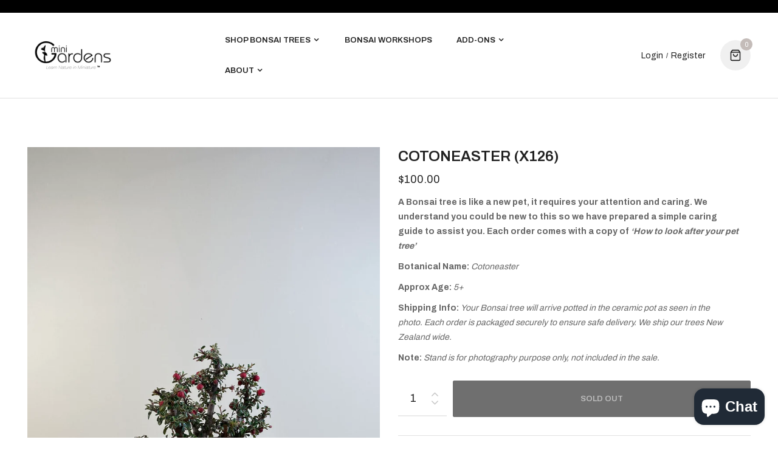

--- FILE ---
content_type: text/html; charset=utf-8
request_url: https://www.minigardens.co.nz/products/cotoneaster-x126
body_size: 26451
content:
<!doctype html>
<!--[if IE 9]> <html class="ie9 no-js" lang="en"> <![endif]-->
<!--[if (gt IE 9)|!(IE)]><!--> <html class="no-js" lang="en"> <!--<![endif]-->
<head>
    <meta name="google-site-verification" content="wsb8V3oCMsSwwe34iYy-EJlw80-CFGp3YTu8a6rwhNw" />
    <meta charset="utf-8">
    <meta http-equiv="X-UA-Compatible" content="IE=edge">
    <meta name="viewport" content="width=device-width,initial-scale=1">
    <meta name="theme-color" content="#c4bcb9">
    <link rel="canonical" href="https://www.minigardens.co.nz/products/cotoneaster-x126">
    
        <link rel="shortcut icon" href="//www.minigardens.co.nz/cdn/shop/files/bad_logos_32x32.png?v=1613164231" type="image/png">
        <!-- iPad icons -->
        <link rel="apple-touch-icon-precomposed" href="//www.minigardens.co.nz/cdn/shop/files/bad_logos_48x48.png?v=1613164231" type="image/png">
        <link rel="nokia-touch-icon" href="//www.minigardens.co.nz/cdn/shop/files/bad_logos_48x48.png?v=1613164231" type="image/png">
    
    
    <title>
        NZ Bonsai Flower Bonsai | New Zealand Bonsai shop
        
        
        &ndash; MiniGardens Bonsai NZ
    </title>
    
        <meta name="description" content="MiniGardens is New Zealand&#39;s leading online bonsai shop. WE DELIVER NEW ZEALAND WIDE! We have a variety of Bonsai trees, bonsai pots &amp; wires etc..">
    
    <!-- /snippets/social-meta-tags.liquid -->
<meta property="og:site_name" content="MiniGardens Bonsai NZ">
<meta property="og:url" content="https://www.minigardens.co.nz/products/cotoneaster-x126">
<meta property="og:title" content="COTONEASTER (X126)">
<meta property="og:type" content="product">
<meta property="og:description" content="MiniGardens is New Zealand&#39;s leading online bonsai shop. WE DELIVER NEW ZEALAND WIDE! We have a variety of Bonsai trees, bonsai pots &amp; wires etc.."><meta property="og:price:amount" content="100.00">
  	<meta property="og:price:currency" content="NZD"><meta property="og:image" content="http://www.minigardens.co.nz/cdn/shop/products/X126_1024x1024.jpg?v=1607072075"><meta property="og:image" content="http://www.minigardens.co.nz/cdn/shop/products/CTBERRIES_6a3bb7e9-cbce-4765-a5be-29abd3bed856_1024x1024.jpg?v=1607072075"><meta property="og:image" content="http://www.minigardens.co.nz/cdn/shop/products/CTBERRIES2_6e6f177c-bf94-4715-8ba4-6500bd512bf6_1024x1024.jpg?v=1607072075">
<meta property="og:image:secure_url" content="https://www.minigardens.co.nz/cdn/shop/products/X126_1024x1024.jpg?v=1607072075"><meta property="og:image:secure_url" content="https://www.minigardens.co.nz/cdn/shop/products/CTBERRIES_6a3bb7e9-cbce-4765-a5be-29abd3bed856_1024x1024.jpg?v=1607072075"><meta property="og:image:secure_url" content="https://www.minigardens.co.nz/cdn/shop/products/CTBERRIES2_6e6f177c-bf94-4715-8ba4-6500bd512bf6_1024x1024.jpg?v=1607072075">
<meta name="twitter:site" content="@">
<meta name="twitter:card" content="summary_large_image">
<meta name="twitter:title" content="COTONEASTER (X126)">
<meta name="twitter:description" content="MiniGardens is New Zealand&#39;s leading online bonsai shop. WE DELIVER NEW ZEALAND WIDE! We have a variety of Bonsai trees, bonsai pots &amp; wires etc..">

    
<style data-shopify>

  :root {
    --vela-color-primary:            #c4bcb9;
    --vela-color-secondary:          #d4a533;
    --vela-border-color:             #e1e1e1;
    --vela-body-bg:                  #ffffff;
    
    --vela-text-color-primary:       #666666;
    --vela-text-color-secondary:     #222222;
    --vela-text-color-banner:        #999999;
    
    --vela-border-main:              1px solid var(--vela-border-color);
    --vela-gutter-width:             30px;
    
    --vela-font-family:              Archivo;
    --vela-font-family-secondary:    Archivo;
    --vela-font-family-tertiary:     Archivo;
    --vela-font-icon:                "FontAwesome";
    
    --vela-topbar-bgcolor:           #000000;
    --vela-topbar-textcolor:         #ffffff;
    
    --vela-header-bgcolor:           #ffffff;
    --vela-header-textcolor:         #222222;
    --vela-footer-bgcolor:           #222222;
    --vela-footer-titlecolor:        #ffffff;
    --vela-footer-textcolor:         #888888;
    
    --vela-breadcrumb-bgcolor:           #ffffff;
    --vela-breadcrumb-linkcolor:         #999999;
    --vela-breadcrumb-textcolor:         #333333;
    --vela-breadcrumb-headingcolor:         #222222;
    
    --vela-font-size:                14px;
    --vela-heading-color:		  var(--vela-text-color-secondary);
    
    --icon_loading: url(//www.minigardens.co.nz/cdn/shop/t/11/assets/loading.gif?v=47373580461733618591627122991);
    --icon_close: url(//www.minigardens.co.nz/cdn/shop/t/11/assets/velaClose.png?v=121253005341505273761627122997);
    
        --button_one_txtcolor: #222222;
        --button_one_bgcolor : rgba(0,0,0,0);
        --button_one_bordercolor: #222222;
        --button_one_bgcolor_hover: #d4a533;
        --button_one_bordercolor_hover : #d4a533;
        --button_one_txtcolor_hover: #222222;

       
        --btnpro_txtcolor: #222222;
        --btnpro_bgcolor: #222222;
        --btnpro_bordercolor: #eeeeee;
        --btnpro_bgcolor_hover: #222222;
        --btnpro_bordercolor_hover: #222222;
        --btnpro_txtcolor_hover: #ffffff;


        --addtocart_txtcolor: #999999;
        --addtocart_bgcolor: #222222;
        --addtocart_bordercolor: #222222;
        --addtocart_txtcolor_hover: #ffffff;
        --addtocart_bgcolor_hover: #c4bcb9;
        --addtocart_bordercolor_hover: #c4bcb9;


        --velamenu-bgcolor:              #060000;
        --velamenu-linkcolor:            #222222;
        --velamenu-linkcolor-hover:      #222222;
        --velamenu-fontsize:             13px;
        --velasubmenu-bgcolor:           #ffffff;
        --velasubmenu-linkcolor:         #999999;
        --velasubmenu-linkcolor-hover:   #222222;
        --velasubmenu-fontsize:          12px;

</style>

    <link href="//www.minigardens.co.nz/cdn/shop/t/11/assets/vela-fonts.css?v=45318417913475431571696373797" rel="stylesheet" type="text/css" media="all" />
<link href="//www.minigardens.co.nz/cdn/shop/t/11/assets/plugin.css?v=111071190627608528251627122992" rel="stylesheet" type="text/css" media="all" />
<link href="//www.minigardens.co.nz/cdn/shop/t/11/assets/vela-site.css?v=110072858960106158721629201878" rel="stylesheet" type="text/css" media="all" />

    <script src="//www.minigardens.co.nz/cdn/shop/t/11/assets/jquery-3.5.0.min.js?v=1809603447665040241627122988" type="text/javascript"></script>
<script>
    window.money = '${{amount}}';
    window.money_format = '${{amount}} NZD';
    window.currency = 'NZD';
    window.shop_money_format = "${{amount}}";
    window.shop_money_with_currency_format = "${{amount}} NZD";
    window.loading_url = "//www.minigardens.co.nz/cdn/shop/t/11/assets/loading.gif?v=47373580461733618591627122991";
    window.file_url = "//www.minigardens.co.nz/cdn/shop/files/?v=1481";
    window.asset_url = "//www.minigardens.co.nz/cdn/shop/t/11/assets/?v=1481";
    window.ajaxcart_type = 'modal';
    window.newsletter_success = "Thank you for your subscription";
    window.cart_empty = "Your cart is currently empty.";
    window.swatch_enable = false;
    window.swatch_show_unvailable = true;
    window.sidebar_multichoise = true;
    window.float_header = true;
    window.review = false;
    window.currencies = false;
    window.countdown_format = "<ul class='list-unstyle list-inline'><li><span class='number'>%D</span><span>Days</span></li><li><span class='number'>%H</span><span>Hours</span></li><li><span class='number'>%M</span><span>Mins</span></li><li><span class='number'>%S</span><span>Secs</span></li></ul>";
    window.vela = window.vela || {};
    vela.strings = {
        add_to_cart: "Add to Cart",
        sold_out: "Sold Out",
        vendor: "Vendor",
        sku: "SKU",
        availability: "Availability",
        available: "In stock",
        unavailable: "Out Of Stock"
    };
</script>
    <script>window.performance && window.performance.mark && window.performance.mark('shopify.content_for_header.start');</script><meta name="google-site-verification" content="amjqiTM1Tm8YRzuVC4ZhbRI7H6Hz5jWg-rn8utAhZY0">
<meta id="shopify-digital-wallet" name="shopify-digital-wallet" content="/23839415/digital_wallets/dialog">
<meta name="shopify-checkout-api-token" content="1260e5e7eb10cfe35e03f05203bc2c9a">
<meta id="in-context-paypal-metadata" data-shop-id="23839415" data-venmo-supported="false" data-environment="production" data-locale="en_US" data-paypal-v4="true" data-currency="NZD">
<link rel="alternate" type="application/json+oembed" href="https://www.minigardens.co.nz/products/cotoneaster-x126.oembed">
<script async="async" src="/checkouts/internal/preloads.js?locale=en-NZ"></script>
<link rel="preconnect" href="https://shop.app" crossorigin="anonymous">
<script async="async" src="https://shop.app/checkouts/internal/preloads.js?locale=en-NZ&shop_id=23839415" crossorigin="anonymous"></script>
<script id="apple-pay-shop-capabilities" type="application/json">{"shopId":23839415,"countryCode":"NZ","currencyCode":"NZD","merchantCapabilities":["supports3DS"],"merchantId":"gid:\/\/shopify\/Shop\/23839415","merchantName":"MiniGardens Bonsai NZ","requiredBillingContactFields":["postalAddress","email","phone"],"requiredShippingContactFields":["postalAddress","email","phone"],"shippingType":"shipping","supportedNetworks":["visa","masterCard","amex","jcb"],"total":{"type":"pending","label":"MiniGardens Bonsai NZ","amount":"1.00"},"shopifyPaymentsEnabled":true,"supportsSubscriptions":true}</script>
<script id="shopify-features" type="application/json">{"accessToken":"1260e5e7eb10cfe35e03f05203bc2c9a","betas":["rich-media-storefront-analytics"],"domain":"www.minigardens.co.nz","predictiveSearch":true,"shopId":23839415,"locale":"en"}</script>
<script>var Shopify = Shopify || {};
Shopify.shop = "minigardens-nz.myshopify.com";
Shopify.locale = "en";
Shopify.currency = {"active":"NZD","rate":"1.0"};
Shopify.country = "NZ";
Shopify.theme = {"name":"Furniture-home12","id":125338845381,"schema_name":"Vela Framework","schema_version":"v2.0.0","theme_store_id":null,"role":"main"};
Shopify.theme.handle = "null";
Shopify.theme.style = {"id":null,"handle":null};
Shopify.cdnHost = "www.minigardens.co.nz/cdn";
Shopify.routes = Shopify.routes || {};
Shopify.routes.root = "/";</script>
<script type="module">!function(o){(o.Shopify=o.Shopify||{}).modules=!0}(window);</script>
<script>!function(o){function n(){var o=[];function n(){o.push(Array.prototype.slice.apply(arguments))}return n.q=o,n}var t=o.Shopify=o.Shopify||{};t.loadFeatures=n(),t.autoloadFeatures=n()}(window);</script>
<script>
  window.ShopifyPay = window.ShopifyPay || {};
  window.ShopifyPay.apiHost = "shop.app\/pay";
  window.ShopifyPay.redirectState = null;
</script>
<script id="shop-js-analytics" type="application/json">{"pageType":"product"}</script>
<script defer="defer" async type="module" src="//www.minigardens.co.nz/cdn/shopifycloud/shop-js/modules/v2/client.init-shop-cart-sync_WVOgQShq.en.esm.js"></script>
<script defer="defer" async type="module" src="//www.minigardens.co.nz/cdn/shopifycloud/shop-js/modules/v2/chunk.common_C_13GLB1.esm.js"></script>
<script defer="defer" async type="module" src="//www.minigardens.co.nz/cdn/shopifycloud/shop-js/modules/v2/chunk.modal_CLfMGd0m.esm.js"></script>
<script type="module">
  await import("//www.minigardens.co.nz/cdn/shopifycloud/shop-js/modules/v2/client.init-shop-cart-sync_WVOgQShq.en.esm.js");
await import("//www.minigardens.co.nz/cdn/shopifycloud/shop-js/modules/v2/chunk.common_C_13GLB1.esm.js");
await import("//www.minigardens.co.nz/cdn/shopifycloud/shop-js/modules/v2/chunk.modal_CLfMGd0m.esm.js");

  window.Shopify.SignInWithShop?.initShopCartSync?.({"fedCMEnabled":true,"windoidEnabled":true});

</script>
<script>
  window.Shopify = window.Shopify || {};
  if (!window.Shopify.featureAssets) window.Shopify.featureAssets = {};
  window.Shopify.featureAssets['shop-js'] = {"shop-cart-sync":["modules/v2/client.shop-cart-sync_DuR37GeY.en.esm.js","modules/v2/chunk.common_C_13GLB1.esm.js","modules/v2/chunk.modal_CLfMGd0m.esm.js"],"init-fed-cm":["modules/v2/client.init-fed-cm_BucUoe6W.en.esm.js","modules/v2/chunk.common_C_13GLB1.esm.js","modules/v2/chunk.modal_CLfMGd0m.esm.js"],"shop-toast-manager":["modules/v2/client.shop-toast-manager_B0JfrpKj.en.esm.js","modules/v2/chunk.common_C_13GLB1.esm.js","modules/v2/chunk.modal_CLfMGd0m.esm.js"],"init-shop-cart-sync":["modules/v2/client.init-shop-cart-sync_WVOgQShq.en.esm.js","modules/v2/chunk.common_C_13GLB1.esm.js","modules/v2/chunk.modal_CLfMGd0m.esm.js"],"shop-button":["modules/v2/client.shop-button_B_U3bv27.en.esm.js","modules/v2/chunk.common_C_13GLB1.esm.js","modules/v2/chunk.modal_CLfMGd0m.esm.js"],"init-windoid":["modules/v2/client.init-windoid_DuP9q_di.en.esm.js","modules/v2/chunk.common_C_13GLB1.esm.js","modules/v2/chunk.modal_CLfMGd0m.esm.js"],"shop-cash-offers":["modules/v2/client.shop-cash-offers_BmULhtno.en.esm.js","modules/v2/chunk.common_C_13GLB1.esm.js","modules/v2/chunk.modal_CLfMGd0m.esm.js"],"pay-button":["modules/v2/client.pay-button_CrPSEbOK.en.esm.js","modules/v2/chunk.common_C_13GLB1.esm.js","modules/v2/chunk.modal_CLfMGd0m.esm.js"],"init-customer-accounts":["modules/v2/client.init-customer-accounts_jNk9cPYQ.en.esm.js","modules/v2/client.shop-login-button_DJ5ldayH.en.esm.js","modules/v2/chunk.common_C_13GLB1.esm.js","modules/v2/chunk.modal_CLfMGd0m.esm.js"],"avatar":["modules/v2/client.avatar_BTnouDA3.en.esm.js"],"checkout-modal":["modules/v2/client.checkout-modal_pBPyh9w8.en.esm.js","modules/v2/chunk.common_C_13GLB1.esm.js","modules/v2/chunk.modal_CLfMGd0m.esm.js"],"init-shop-for-new-customer-accounts":["modules/v2/client.init-shop-for-new-customer-accounts_BUoCy7a5.en.esm.js","modules/v2/client.shop-login-button_DJ5ldayH.en.esm.js","modules/v2/chunk.common_C_13GLB1.esm.js","modules/v2/chunk.modal_CLfMGd0m.esm.js"],"init-customer-accounts-sign-up":["modules/v2/client.init-customer-accounts-sign-up_CnczCz9H.en.esm.js","modules/v2/client.shop-login-button_DJ5ldayH.en.esm.js","modules/v2/chunk.common_C_13GLB1.esm.js","modules/v2/chunk.modal_CLfMGd0m.esm.js"],"init-shop-email-lookup-coordinator":["modules/v2/client.init-shop-email-lookup-coordinator_CzjY5t9o.en.esm.js","modules/v2/chunk.common_C_13GLB1.esm.js","modules/v2/chunk.modal_CLfMGd0m.esm.js"],"shop-follow-button":["modules/v2/client.shop-follow-button_CsYC63q7.en.esm.js","modules/v2/chunk.common_C_13GLB1.esm.js","modules/v2/chunk.modal_CLfMGd0m.esm.js"],"shop-login-button":["modules/v2/client.shop-login-button_DJ5ldayH.en.esm.js","modules/v2/chunk.common_C_13GLB1.esm.js","modules/v2/chunk.modal_CLfMGd0m.esm.js"],"shop-login":["modules/v2/client.shop-login_B9ccPdmx.en.esm.js","modules/v2/chunk.common_C_13GLB1.esm.js","modules/v2/chunk.modal_CLfMGd0m.esm.js"],"lead-capture":["modules/v2/client.lead-capture_D0K_KgYb.en.esm.js","modules/v2/chunk.common_C_13GLB1.esm.js","modules/v2/chunk.modal_CLfMGd0m.esm.js"],"payment-terms":["modules/v2/client.payment-terms_BWmiNN46.en.esm.js","modules/v2/chunk.common_C_13GLB1.esm.js","modules/v2/chunk.modal_CLfMGd0m.esm.js"]};
</script>
<script>(function() {
  var isLoaded = false;
  function asyncLoad() {
    if (isLoaded) return;
    isLoaded = true;
    var urls = ["https:\/\/cdn.nfcube.com\/instafeed-bb08bdfb227bd4a0ecf51b513a4304a8.js?shop=minigardens-nz.myshopify.com"];
    for (var i = 0; i < urls.length; i++) {
      var s = document.createElement('script');
      s.type = 'text/javascript';
      s.async = true;
      s.src = urls[i];
      var x = document.getElementsByTagName('script')[0];
      x.parentNode.insertBefore(s, x);
    }
  };
  if(window.attachEvent) {
    window.attachEvent('onload', asyncLoad);
  } else {
    window.addEventListener('load', asyncLoad, false);
  }
})();</script>
<script id="__st">var __st={"a":23839415,"offset":46800,"reqid":"f588325b-be9c-49e4-9e49-2ff27b76abb6-1769575659","pageurl":"www.minigardens.co.nz\/products\/cotoneaster-x126","u":"fe151d257369","p":"product","rtyp":"product","rid":6109690822853};</script>
<script>window.ShopifyPaypalV4VisibilityTracking = true;</script>
<script id="captcha-bootstrap">!function(){'use strict';const t='contact',e='account',n='new_comment',o=[[t,t],['blogs',n],['comments',n],[t,'customer']],c=[[e,'customer_login'],[e,'guest_login'],[e,'recover_customer_password'],[e,'create_customer']],r=t=>t.map((([t,e])=>`form[action*='/${t}']:not([data-nocaptcha='true']) input[name='form_type'][value='${e}']`)).join(','),a=t=>()=>t?[...document.querySelectorAll(t)].map((t=>t.form)):[];function s(){const t=[...o],e=r(t);return a(e)}const i='password',u='form_key',d=['recaptcha-v3-token','g-recaptcha-response','h-captcha-response',i],f=()=>{try{return window.sessionStorage}catch{return}},m='__shopify_v',_=t=>t.elements[u];function p(t,e,n=!1){try{const o=window.sessionStorage,c=JSON.parse(o.getItem(e)),{data:r}=function(t){const{data:e,action:n}=t;return t[m]||n?{data:e,action:n}:{data:t,action:n}}(c);for(const[e,n]of Object.entries(r))t.elements[e]&&(t.elements[e].value=n);n&&o.removeItem(e)}catch(o){console.error('form repopulation failed',{error:o})}}const l='form_type',E='cptcha';function T(t){t.dataset[E]=!0}const w=window,h=w.document,L='Shopify',v='ce_forms',y='captcha';let A=!1;((t,e)=>{const n=(g='f06e6c50-85a8-45c8-87d0-21a2b65856fe',I='https://cdn.shopify.com/shopifycloud/storefront-forms-hcaptcha/ce_storefront_forms_captcha_hcaptcha.v1.5.2.iife.js',D={infoText:'Protected by hCaptcha',privacyText:'Privacy',termsText:'Terms'},(t,e,n)=>{const o=w[L][v],c=o.bindForm;if(c)return c(t,g,e,D).then(n);var r;o.q.push([[t,g,e,D],n]),r=I,A||(h.body.append(Object.assign(h.createElement('script'),{id:'captcha-provider',async:!0,src:r})),A=!0)});var g,I,D;w[L]=w[L]||{},w[L][v]=w[L][v]||{},w[L][v].q=[],w[L][y]=w[L][y]||{},w[L][y].protect=function(t,e){n(t,void 0,e),T(t)},Object.freeze(w[L][y]),function(t,e,n,w,h,L){const[v,y,A,g]=function(t,e,n){const i=e?o:[],u=t?c:[],d=[...i,...u],f=r(d),m=r(i),_=r(d.filter((([t,e])=>n.includes(e))));return[a(f),a(m),a(_),s()]}(w,h,L),I=t=>{const e=t.target;return e instanceof HTMLFormElement?e:e&&e.form},D=t=>v().includes(t);t.addEventListener('submit',(t=>{const e=I(t);if(!e)return;const n=D(e)&&!e.dataset.hcaptchaBound&&!e.dataset.recaptchaBound,o=_(e),c=g().includes(e)&&(!o||!o.value);(n||c)&&t.preventDefault(),c&&!n&&(function(t){try{if(!f())return;!function(t){const e=f();if(!e)return;const n=_(t);if(!n)return;const o=n.value;o&&e.removeItem(o)}(t);const e=Array.from(Array(32),(()=>Math.random().toString(36)[2])).join('');!function(t,e){_(t)||t.append(Object.assign(document.createElement('input'),{type:'hidden',name:u})),t.elements[u].value=e}(t,e),function(t,e){const n=f();if(!n)return;const o=[...t.querySelectorAll(`input[type='${i}']`)].map((({name:t})=>t)),c=[...d,...o],r={};for(const[a,s]of new FormData(t).entries())c.includes(a)||(r[a]=s);n.setItem(e,JSON.stringify({[m]:1,action:t.action,data:r}))}(t,e)}catch(e){console.error('failed to persist form',e)}}(e),e.submit())}));const S=(t,e)=>{t&&!t.dataset[E]&&(n(t,e.some((e=>e===t))),T(t))};for(const o of['focusin','change'])t.addEventListener(o,(t=>{const e=I(t);D(e)&&S(e,y())}));const B=e.get('form_key'),M=e.get(l),P=B&&M;t.addEventListener('DOMContentLoaded',(()=>{const t=y();if(P)for(const e of t)e.elements[l].value===M&&p(e,B);[...new Set([...A(),...v().filter((t=>'true'===t.dataset.shopifyCaptcha))])].forEach((e=>S(e,t)))}))}(h,new URLSearchParams(w.location.search),n,t,e,['guest_login'])})(!0,!0)}();</script>
<script integrity="sha256-4kQ18oKyAcykRKYeNunJcIwy7WH5gtpwJnB7kiuLZ1E=" data-source-attribution="shopify.loadfeatures" defer="defer" src="//www.minigardens.co.nz/cdn/shopifycloud/storefront/assets/storefront/load_feature-a0a9edcb.js" crossorigin="anonymous"></script>
<script crossorigin="anonymous" defer="defer" src="//www.minigardens.co.nz/cdn/shopifycloud/storefront/assets/shopify_pay/storefront-65b4c6d7.js?v=20250812"></script>
<script data-source-attribution="shopify.dynamic_checkout.dynamic.init">var Shopify=Shopify||{};Shopify.PaymentButton=Shopify.PaymentButton||{isStorefrontPortableWallets:!0,init:function(){window.Shopify.PaymentButton.init=function(){};var t=document.createElement("script");t.src="https://www.minigardens.co.nz/cdn/shopifycloud/portable-wallets/latest/portable-wallets.en.js",t.type="module",document.head.appendChild(t)}};
</script>
<script data-source-attribution="shopify.dynamic_checkout.buyer_consent">
  function portableWalletsHideBuyerConsent(e){var t=document.getElementById("shopify-buyer-consent"),n=document.getElementById("shopify-subscription-policy-button");t&&n&&(t.classList.add("hidden"),t.setAttribute("aria-hidden","true"),n.removeEventListener("click",e))}function portableWalletsShowBuyerConsent(e){var t=document.getElementById("shopify-buyer-consent"),n=document.getElementById("shopify-subscription-policy-button");t&&n&&(t.classList.remove("hidden"),t.removeAttribute("aria-hidden"),n.addEventListener("click",e))}window.Shopify?.PaymentButton&&(window.Shopify.PaymentButton.hideBuyerConsent=portableWalletsHideBuyerConsent,window.Shopify.PaymentButton.showBuyerConsent=portableWalletsShowBuyerConsent);
</script>
<script data-source-attribution="shopify.dynamic_checkout.cart.bootstrap">document.addEventListener("DOMContentLoaded",(function(){function t(){return document.querySelector("shopify-accelerated-checkout-cart, shopify-accelerated-checkout")}if(t())Shopify.PaymentButton.init();else{new MutationObserver((function(e,n){t()&&(Shopify.PaymentButton.init(),n.disconnect())})).observe(document.body,{childList:!0,subtree:!0})}}));
</script>
<link id="shopify-accelerated-checkout-styles" rel="stylesheet" media="screen" href="https://www.minigardens.co.nz/cdn/shopifycloud/portable-wallets/latest/accelerated-checkout-backwards-compat.css" crossorigin="anonymous">
<style id="shopify-accelerated-checkout-cart">
        #shopify-buyer-consent {
  margin-top: 1em;
  display: inline-block;
  width: 100%;
}

#shopify-buyer-consent.hidden {
  display: none;
}

#shopify-subscription-policy-button {
  background: none;
  border: none;
  padding: 0;
  text-decoration: underline;
  font-size: inherit;
  cursor: pointer;
}

#shopify-subscription-policy-button::before {
  box-shadow: none;
}

      </style>

<script>window.performance && window.performance.mark && window.performance.mark('shopify.content_for_header.end');</script>
<script src="https://cdn.shopify.com/extensions/e8878072-2f6b-4e89-8082-94b04320908d/inbox-1254/assets/inbox-chat-loader.js" type="text/javascript" defer="defer"></script>
<script src="https://cdn.shopify.com/extensions/019b97b0-6350-7631-8123-95494b086580/socialwidget-instafeed-78/assets/social-widget.min.js" type="text/javascript" defer="defer"></script>
<link href="https://monorail-edge.shopifysvc.com" rel="dns-prefetch">
<script>(function(){if ("sendBeacon" in navigator && "performance" in window) {try {var session_token_from_headers = performance.getEntriesByType('navigation')[0].serverTiming.find(x => x.name == '_s').description;} catch {var session_token_from_headers = undefined;}var session_cookie_matches = document.cookie.match(/_shopify_s=([^;]*)/);var session_token_from_cookie = session_cookie_matches && session_cookie_matches.length === 2 ? session_cookie_matches[1] : "";var session_token = session_token_from_headers || session_token_from_cookie || "";function handle_abandonment_event(e) {var entries = performance.getEntries().filter(function(entry) {return /monorail-edge.shopifysvc.com/.test(entry.name);});if (!window.abandonment_tracked && entries.length === 0) {window.abandonment_tracked = true;var currentMs = Date.now();var navigation_start = performance.timing.navigationStart;var payload = {shop_id: 23839415,url: window.location.href,navigation_start,duration: currentMs - navigation_start,session_token,page_type: "product"};window.navigator.sendBeacon("https://monorail-edge.shopifysvc.com/v1/produce", JSON.stringify({schema_id: "online_store_buyer_site_abandonment/1.1",payload: payload,metadata: {event_created_at_ms: currentMs,event_sent_at_ms: currentMs}}));}}window.addEventListener('pagehide', handle_abandonment_event);}}());</script>
<script id="web-pixels-manager-setup">(function e(e,d,r,n,o){if(void 0===o&&(o={}),!Boolean(null===(a=null===(i=window.Shopify)||void 0===i?void 0:i.analytics)||void 0===a?void 0:a.replayQueue)){var i,a;window.Shopify=window.Shopify||{};var t=window.Shopify;t.analytics=t.analytics||{};var s=t.analytics;s.replayQueue=[],s.publish=function(e,d,r){return s.replayQueue.push([e,d,r]),!0};try{self.performance.mark("wpm:start")}catch(e){}var l=function(){var e={modern:/Edge?\/(1{2}[4-9]|1[2-9]\d|[2-9]\d{2}|\d{4,})\.\d+(\.\d+|)|Firefox\/(1{2}[4-9]|1[2-9]\d|[2-9]\d{2}|\d{4,})\.\d+(\.\d+|)|Chrom(ium|e)\/(9{2}|\d{3,})\.\d+(\.\d+|)|(Maci|X1{2}).+ Version\/(15\.\d+|(1[6-9]|[2-9]\d|\d{3,})\.\d+)([,.]\d+|)( \(\w+\)|)( Mobile\/\w+|) Safari\/|Chrome.+OPR\/(9{2}|\d{3,})\.\d+\.\d+|(CPU[ +]OS|iPhone[ +]OS|CPU[ +]iPhone|CPU IPhone OS|CPU iPad OS)[ +]+(15[._]\d+|(1[6-9]|[2-9]\d|\d{3,})[._]\d+)([._]\d+|)|Android:?[ /-](13[3-9]|1[4-9]\d|[2-9]\d{2}|\d{4,})(\.\d+|)(\.\d+|)|Android.+Firefox\/(13[5-9]|1[4-9]\d|[2-9]\d{2}|\d{4,})\.\d+(\.\d+|)|Android.+Chrom(ium|e)\/(13[3-9]|1[4-9]\d|[2-9]\d{2}|\d{4,})\.\d+(\.\d+|)|SamsungBrowser\/([2-9]\d|\d{3,})\.\d+/,legacy:/Edge?\/(1[6-9]|[2-9]\d|\d{3,})\.\d+(\.\d+|)|Firefox\/(5[4-9]|[6-9]\d|\d{3,})\.\d+(\.\d+|)|Chrom(ium|e)\/(5[1-9]|[6-9]\d|\d{3,})\.\d+(\.\d+|)([\d.]+$|.*Safari\/(?![\d.]+ Edge\/[\d.]+$))|(Maci|X1{2}).+ Version\/(10\.\d+|(1[1-9]|[2-9]\d|\d{3,})\.\d+)([,.]\d+|)( \(\w+\)|)( Mobile\/\w+|) Safari\/|Chrome.+OPR\/(3[89]|[4-9]\d|\d{3,})\.\d+\.\d+|(CPU[ +]OS|iPhone[ +]OS|CPU[ +]iPhone|CPU IPhone OS|CPU iPad OS)[ +]+(10[._]\d+|(1[1-9]|[2-9]\d|\d{3,})[._]\d+)([._]\d+|)|Android:?[ /-](13[3-9]|1[4-9]\d|[2-9]\d{2}|\d{4,})(\.\d+|)(\.\d+|)|Mobile Safari.+OPR\/([89]\d|\d{3,})\.\d+\.\d+|Android.+Firefox\/(13[5-9]|1[4-9]\d|[2-9]\d{2}|\d{4,})\.\d+(\.\d+|)|Android.+Chrom(ium|e)\/(13[3-9]|1[4-9]\d|[2-9]\d{2}|\d{4,})\.\d+(\.\d+|)|Android.+(UC? ?Browser|UCWEB|U3)[ /]?(15\.([5-9]|\d{2,})|(1[6-9]|[2-9]\d|\d{3,})\.\d+)\.\d+|SamsungBrowser\/(5\.\d+|([6-9]|\d{2,})\.\d+)|Android.+MQ{2}Browser\/(14(\.(9|\d{2,})|)|(1[5-9]|[2-9]\d|\d{3,})(\.\d+|))(\.\d+|)|K[Aa][Ii]OS\/(3\.\d+|([4-9]|\d{2,})\.\d+)(\.\d+|)/},d=e.modern,r=e.legacy,n=navigator.userAgent;return n.match(d)?"modern":n.match(r)?"legacy":"unknown"}(),u="modern"===l?"modern":"legacy",c=(null!=n?n:{modern:"",legacy:""})[u],f=function(e){return[e.baseUrl,"/wpm","/b",e.hashVersion,"modern"===e.buildTarget?"m":"l",".js"].join("")}({baseUrl:d,hashVersion:r,buildTarget:u}),m=function(e){var d=e.version,r=e.bundleTarget,n=e.surface,o=e.pageUrl,i=e.monorailEndpoint;return{emit:function(e){var a=e.status,t=e.errorMsg,s=(new Date).getTime(),l=JSON.stringify({metadata:{event_sent_at_ms:s},events:[{schema_id:"web_pixels_manager_load/3.1",payload:{version:d,bundle_target:r,page_url:o,status:a,surface:n,error_msg:t},metadata:{event_created_at_ms:s}}]});if(!i)return console&&console.warn&&console.warn("[Web Pixels Manager] No Monorail endpoint provided, skipping logging."),!1;try{return self.navigator.sendBeacon.bind(self.navigator)(i,l)}catch(e){}var u=new XMLHttpRequest;try{return u.open("POST",i,!0),u.setRequestHeader("Content-Type","text/plain"),u.send(l),!0}catch(e){return console&&console.warn&&console.warn("[Web Pixels Manager] Got an unhandled error while logging to Monorail."),!1}}}}({version:r,bundleTarget:l,surface:e.surface,pageUrl:self.location.href,monorailEndpoint:e.monorailEndpoint});try{o.browserTarget=l,function(e){var d=e.src,r=e.async,n=void 0===r||r,o=e.onload,i=e.onerror,a=e.sri,t=e.scriptDataAttributes,s=void 0===t?{}:t,l=document.createElement("script"),u=document.querySelector("head"),c=document.querySelector("body");if(l.async=n,l.src=d,a&&(l.integrity=a,l.crossOrigin="anonymous"),s)for(var f in s)if(Object.prototype.hasOwnProperty.call(s,f))try{l.dataset[f]=s[f]}catch(e){}if(o&&l.addEventListener("load",o),i&&l.addEventListener("error",i),u)u.appendChild(l);else{if(!c)throw new Error("Did not find a head or body element to append the script");c.appendChild(l)}}({src:f,async:!0,onload:function(){if(!function(){var e,d;return Boolean(null===(d=null===(e=window.Shopify)||void 0===e?void 0:e.analytics)||void 0===d?void 0:d.initialized)}()){var d=window.webPixelsManager.init(e)||void 0;if(d){var r=window.Shopify.analytics;r.replayQueue.forEach((function(e){var r=e[0],n=e[1],o=e[2];d.publishCustomEvent(r,n,o)})),r.replayQueue=[],r.publish=d.publishCustomEvent,r.visitor=d.visitor,r.initialized=!0}}},onerror:function(){return m.emit({status:"failed",errorMsg:"".concat(f," has failed to load")})},sri:function(e){var d=/^sha384-[A-Za-z0-9+/=]+$/;return"string"==typeof e&&d.test(e)}(c)?c:"",scriptDataAttributes:o}),m.emit({status:"loading"})}catch(e){m.emit({status:"failed",errorMsg:(null==e?void 0:e.message)||"Unknown error"})}}})({shopId: 23839415,storefrontBaseUrl: "https://www.minigardens.co.nz",extensionsBaseUrl: "https://extensions.shopifycdn.com/cdn/shopifycloud/web-pixels-manager",monorailEndpoint: "https://monorail-edge.shopifysvc.com/unstable/produce_batch",surface: "storefront-renderer",enabledBetaFlags: ["2dca8a86"],webPixelsConfigList: [{"id":"1350271173","configuration":"{\"accountID\":\"minigardens-nz\"}","eventPayloadVersion":"v1","runtimeContext":"STRICT","scriptVersion":"5503eca56790d6863e31590c8c364ee3","type":"APP","apiClientId":12388204545,"privacyPurposes":["ANALYTICS","MARKETING","SALE_OF_DATA"],"dataSharingAdjustments":{"protectedCustomerApprovalScopes":["read_customer_email","read_customer_name","read_customer_personal_data","read_customer_phone"]}},{"id":"834633925","configuration":"{\"pixel_id\":\"1668371910429806\",\"pixel_type\":\"facebook_pixel\"}","eventPayloadVersion":"v1","runtimeContext":"OPEN","scriptVersion":"ca16bc87fe92b6042fbaa3acc2fbdaa6","type":"APP","apiClientId":2329312,"privacyPurposes":["ANALYTICS","MARKETING","SALE_OF_DATA"],"dataSharingAdjustments":{"protectedCustomerApprovalScopes":["read_customer_address","read_customer_email","read_customer_name","read_customer_personal_data","read_customer_phone"]}},{"id":"488276165","configuration":"{\"config\":\"{\\\"pixel_id\\\":\\\"G-SBJ296DCCD\\\",\\\"target_country\\\":\\\"NZ\\\",\\\"gtag_events\\\":[{\\\"type\\\":\\\"begin_checkout\\\",\\\"action_label\\\":\\\"G-SBJ296DCCD\\\"},{\\\"type\\\":\\\"search\\\",\\\"action_label\\\":\\\"G-SBJ296DCCD\\\"},{\\\"type\\\":\\\"view_item\\\",\\\"action_label\\\":[\\\"G-SBJ296DCCD\\\",\\\"MC-5WECXBVL8H\\\"]},{\\\"type\\\":\\\"purchase\\\",\\\"action_label\\\":[\\\"G-SBJ296DCCD\\\",\\\"MC-5WECXBVL8H\\\"]},{\\\"type\\\":\\\"page_view\\\",\\\"action_label\\\":[\\\"G-SBJ296DCCD\\\",\\\"MC-5WECXBVL8H\\\"]},{\\\"type\\\":\\\"add_payment_info\\\",\\\"action_label\\\":\\\"G-SBJ296DCCD\\\"},{\\\"type\\\":\\\"add_to_cart\\\",\\\"action_label\\\":\\\"G-SBJ296DCCD\\\"}],\\\"enable_monitoring_mode\\\":false}\"}","eventPayloadVersion":"v1","runtimeContext":"OPEN","scriptVersion":"b2a88bafab3e21179ed38636efcd8a93","type":"APP","apiClientId":1780363,"privacyPurposes":[],"dataSharingAdjustments":{"protectedCustomerApprovalScopes":["read_customer_address","read_customer_email","read_customer_name","read_customer_personal_data","read_customer_phone"]}},{"id":"73269445","eventPayloadVersion":"v1","runtimeContext":"LAX","scriptVersion":"1","type":"CUSTOM","privacyPurposes":["ANALYTICS"],"name":"Google Analytics tag (migrated)"},{"id":"shopify-app-pixel","configuration":"{}","eventPayloadVersion":"v1","runtimeContext":"STRICT","scriptVersion":"0450","apiClientId":"shopify-pixel","type":"APP","privacyPurposes":["ANALYTICS","MARKETING"]},{"id":"shopify-custom-pixel","eventPayloadVersion":"v1","runtimeContext":"LAX","scriptVersion":"0450","apiClientId":"shopify-pixel","type":"CUSTOM","privacyPurposes":["ANALYTICS","MARKETING"]}],isMerchantRequest: false,initData: {"shop":{"name":"MiniGardens Bonsai NZ","paymentSettings":{"currencyCode":"NZD"},"myshopifyDomain":"minigardens-nz.myshopify.com","countryCode":"NZ","storefrontUrl":"https:\/\/www.minigardens.co.nz"},"customer":null,"cart":null,"checkout":null,"productVariants":[{"price":{"amount":100.0,"currencyCode":"NZD"},"product":{"title":"COTONEASTER (X126)","vendor":"MiniGardens NZ","id":"6109690822853","untranslatedTitle":"COTONEASTER (X126)","url":"\/products\/cotoneaster-x126","type":"Bonsai"},"id":"37663704842437","image":{"src":"\/\/www.minigardens.co.nz\/cdn\/shop\/products\/X126.jpg?v=1607072075"},"sku":"","title":"Default Title","untranslatedTitle":"Default Title"}],"purchasingCompany":null},},"https://www.minigardens.co.nz/cdn","fcfee988w5aeb613cpc8e4bc33m6693e112",{"modern":"","legacy":""},{"shopId":"23839415","storefrontBaseUrl":"https:\/\/www.minigardens.co.nz","extensionBaseUrl":"https:\/\/extensions.shopifycdn.com\/cdn\/shopifycloud\/web-pixels-manager","surface":"storefront-renderer","enabledBetaFlags":"[\"2dca8a86\"]","isMerchantRequest":"false","hashVersion":"fcfee988w5aeb613cpc8e4bc33m6693e112","publish":"custom","events":"[[\"page_viewed\",{}],[\"product_viewed\",{\"productVariant\":{\"price\":{\"amount\":100.0,\"currencyCode\":\"NZD\"},\"product\":{\"title\":\"COTONEASTER (X126)\",\"vendor\":\"MiniGardens NZ\",\"id\":\"6109690822853\",\"untranslatedTitle\":\"COTONEASTER (X126)\",\"url\":\"\/products\/cotoneaster-x126\",\"type\":\"Bonsai\"},\"id\":\"37663704842437\",\"image\":{\"src\":\"\/\/www.minigardens.co.nz\/cdn\/shop\/products\/X126.jpg?v=1607072075\"},\"sku\":\"\",\"title\":\"Default Title\",\"untranslatedTitle\":\"Default Title\"}}]]"});</script><script>
  window.ShopifyAnalytics = window.ShopifyAnalytics || {};
  window.ShopifyAnalytics.meta = window.ShopifyAnalytics.meta || {};
  window.ShopifyAnalytics.meta.currency = 'NZD';
  var meta = {"product":{"id":6109690822853,"gid":"gid:\/\/shopify\/Product\/6109690822853","vendor":"MiniGardens NZ","type":"Bonsai","handle":"cotoneaster-x126","variants":[{"id":37663704842437,"price":10000,"name":"COTONEASTER (X126)","public_title":null,"sku":""}],"remote":false},"page":{"pageType":"product","resourceType":"product","resourceId":6109690822853,"requestId":"f588325b-be9c-49e4-9e49-2ff27b76abb6-1769575659"}};
  for (var attr in meta) {
    window.ShopifyAnalytics.meta[attr] = meta[attr];
  }
</script>
<script class="analytics">
  (function () {
    var customDocumentWrite = function(content) {
      var jquery = null;

      if (window.jQuery) {
        jquery = window.jQuery;
      } else if (window.Checkout && window.Checkout.$) {
        jquery = window.Checkout.$;
      }

      if (jquery) {
        jquery('body').append(content);
      }
    };

    var hasLoggedConversion = function(token) {
      if (token) {
        return document.cookie.indexOf('loggedConversion=' + token) !== -1;
      }
      return false;
    }

    var setCookieIfConversion = function(token) {
      if (token) {
        var twoMonthsFromNow = new Date(Date.now());
        twoMonthsFromNow.setMonth(twoMonthsFromNow.getMonth() + 2);

        document.cookie = 'loggedConversion=' + token + '; expires=' + twoMonthsFromNow;
      }
    }

    var trekkie = window.ShopifyAnalytics.lib = window.trekkie = window.trekkie || [];
    if (trekkie.integrations) {
      return;
    }
    trekkie.methods = [
      'identify',
      'page',
      'ready',
      'track',
      'trackForm',
      'trackLink'
    ];
    trekkie.factory = function(method) {
      return function() {
        var args = Array.prototype.slice.call(arguments);
        args.unshift(method);
        trekkie.push(args);
        return trekkie;
      };
    };
    for (var i = 0; i < trekkie.methods.length; i++) {
      var key = trekkie.methods[i];
      trekkie[key] = trekkie.factory(key);
    }
    trekkie.load = function(config) {
      trekkie.config = config || {};
      trekkie.config.initialDocumentCookie = document.cookie;
      var first = document.getElementsByTagName('script')[0];
      var script = document.createElement('script');
      script.type = 'text/javascript';
      script.onerror = function(e) {
        var scriptFallback = document.createElement('script');
        scriptFallback.type = 'text/javascript';
        scriptFallback.onerror = function(error) {
                var Monorail = {
      produce: function produce(monorailDomain, schemaId, payload) {
        var currentMs = new Date().getTime();
        var event = {
          schema_id: schemaId,
          payload: payload,
          metadata: {
            event_created_at_ms: currentMs,
            event_sent_at_ms: currentMs
          }
        };
        return Monorail.sendRequest("https://" + monorailDomain + "/v1/produce", JSON.stringify(event));
      },
      sendRequest: function sendRequest(endpointUrl, payload) {
        // Try the sendBeacon API
        if (window && window.navigator && typeof window.navigator.sendBeacon === 'function' && typeof window.Blob === 'function' && !Monorail.isIos12()) {
          var blobData = new window.Blob([payload], {
            type: 'text/plain'
          });

          if (window.navigator.sendBeacon(endpointUrl, blobData)) {
            return true;
          } // sendBeacon was not successful

        } // XHR beacon

        var xhr = new XMLHttpRequest();

        try {
          xhr.open('POST', endpointUrl);
          xhr.setRequestHeader('Content-Type', 'text/plain');
          xhr.send(payload);
        } catch (e) {
          console.log(e);
        }

        return false;
      },
      isIos12: function isIos12() {
        return window.navigator.userAgent.lastIndexOf('iPhone; CPU iPhone OS 12_') !== -1 || window.navigator.userAgent.lastIndexOf('iPad; CPU OS 12_') !== -1;
      }
    };
    Monorail.produce('monorail-edge.shopifysvc.com',
      'trekkie_storefront_load_errors/1.1',
      {shop_id: 23839415,
      theme_id: 125338845381,
      app_name: "storefront",
      context_url: window.location.href,
      source_url: "//www.minigardens.co.nz/cdn/s/trekkie.storefront.a804e9514e4efded663580eddd6991fcc12b5451.min.js"});

        };
        scriptFallback.async = true;
        scriptFallback.src = '//www.minigardens.co.nz/cdn/s/trekkie.storefront.a804e9514e4efded663580eddd6991fcc12b5451.min.js';
        first.parentNode.insertBefore(scriptFallback, first);
      };
      script.async = true;
      script.src = '//www.minigardens.co.nz/cdn/s/trekkie.storefront.a804e9514e4efded663580eddd6991fcc12b5451.min.js';
      first.parentNode.insertBefore(script, first);
    };
    trekkie.load(
      {"Trekkie":{"appName":"storefront","development":false,"defaultAttributes":{"shopId":23839415,"isMerchantRequest":null,"themeId":125338845381,"themeCityHash":"14414929229570231563","contentLanguage":"en","currency":"NZD","eventMetadataId":"77d82c43-e680-4031-9d8a-8e1a4cdf67ca"},"isServerSideCookieWritingEnabled":true,"monorailRegion":"shop_domain","enabledBetaFlags":["65f19447","b5387b81"]},"Session Attribution":{},"S2S":{"facebookCapiEnabled":true,"source":"trekkie-storefront-renderer","apiClientId":580111}}
    );

    var loaded = false;
    trekkie.ready(function() {
      if (loaded) return;
      loaded = true;

      window.ShopifyAnalytics.lib = window.trekkie;

      var originalDocumentWrite = document.write;
      document.write = customDocumentWrite;
      try { window.ShopifyAnalytics.merchantGoogleAnalytics.call(this); } catch(error) {};
      document.write = originalDocumentWrite;

      window.ShopifyAnalytics.lib.page(null,{"pageType":"product","resourceType":"product","resourceId":6109690822853,"requestId":"f588325b-be9c-49e4-9e49-2ff27b76abb6-1769575659","shopifyEmitted":true});

      var match = window.location.pathname.match(/checkouts\/(.+)\/(thank_you|post_purchase)/)
      var token = match? match[1]: undefined;
      if (!hasLoggedConversion(token)) {
        setCookieIfConversion(token);
        window.ShopifyAnalytics.lib.track("Viewed Product",{"currency":"NZD","variantId":37663704842437,"productId":6109690822853,"productGid":"gid:\/\/shopify\/Product\/6109690822853","name":"COTONEASTER (X126)","price":"100.00","sku":"","brand":"MiniGardens NZ","variant":null,"category":"Bonsai","nonInteraction":true,"remote":false},undefined,undefined,{"shopifyEmitted":true});
      window.ShopifyAnalytics.lib.track("monorail:\/\/trekkie_storefront_viewed_product\/1.1",{"currency":"NZD","variantId":37663704842437,"productId":6109690822853,"productGid":"gid:\/\/shopify\/Product\/6109690822853","name":"COTONEASTER (X126)","price":"100.00","sku":"","brand":"MiniGardens NZ","variant":null,"category":"Bonsai","nonInteraction":true,"remote":false,"referer":"https:\/\/www.minigardens.co.nz\/products\/cotoneaster-x126"});
      }
    });


        var eventsListenerScript = document.createElement('script');
        eventsListenerScript.async = true;
        eventsListenerScript.src = "//www.minigardens.co.nz/cdn/shopifycloud/storefront/assets/shop_events_listener-3da45d37.js";
        document.getElementsByTagName('head')[0].appendChild(eventsListenerScript);

})();</script>
  <script>
  if (!window.ga || (window.ga && typeof window.ga !== 'function')) {
    window.ga = function ga() {
      (window.ga.q = window.ga.q || []).push(arguments);
      if (window.Shopify && window.Shopify.analytics && typeof window.Shopify.analytics.publish === 'function') {
        window.Shopify.analytics.publish("ga_stub_called", {}, {sendTo: "google_osp_migration"});
      }
      console.error("Shopify's Google Analytics stub called with:", Array.from(arguments), "\nSee https://help.shopify.com/manual/promoting-marketing/pixels/pixel-migration#google for more information.");
    };
    if (window.Shopify && window.Shopify.analytics && typeof window.Shopify.analytics.publish === 'function') {
      window.Shopify.analytics.publish("ga_stub_initialized", {}, {sendTo: "google_osp_migration"});
    }
  }
</script>
<script
  defer
  src="https://www.minigardens.co.nz/cdn/shopifycloud/perf-kit/shopify-perf-kit-3.1.0.min.js"
  data-application="storefront-renderer"
  data-shop-id="23839415"
  data-render-region="gcp-us-east1"
  data-page-type="product"
  data-theme-instance-id="125338845381"
  data-theme-name="Vela Framework"
  data-theme-version="v2.0.0"
  data-monorail-region="shop_domain"
  data-resource-timing-sampling-rate="10"
  data-shs="true"
  data-shs-beacon="true"
  data-shs-export-with-fetch="true"
  data-shs-logs-sample-rate="1"
  data-shs-beacon-endpoint="https://www.minigardens.co.nz/api/collect"
></script>
</head><body id="nz-bonsai-flower-bonsai-new-zealand-bonsai-shop" class="template-product  velaFloatHeader ">
    
    <div id="pageContainer" class="isMoved">
        <div id="shopify-section-vela-header" class="shopify-section">
<div id="velaTopbar">
        <div class="container-full clearfix">
            <div class="velaTopbarInner flexAlignCenter ">
                <div class="velaTopbarLeft hidden-xs hidden-sm hidden-md d-flex col-md-4">
                    
                </div><div class="velaTopbarRight d-flex flexAlignEnd hidden-xs hidden-sm hidden-md d-flex col-md-4"></div>
            </div>
        </div>
    </div><header id="velaHeader" class="velaHeader">
    <section class="headerWrap">
        <div class="velaHeaderMain headerMenu">
            <div class="container">
                <div class="headerContent rowFlex flexAlignCenter rowFlexMargin">
                    <div class="col-xs-3 col-sm-4 hidden-md hidden-lg">
                        <div class="menuBtnMobile d-flex flexAlignCenter">
                            <div id="btnMenuMobile" class="btnMenuMobile">
                                <span class="iconMenu"></span>
                                <span class="iconMenu"></span>
                                <span class="iconMenu"></span>
                                <span class="iconMenu"></span>
                            </div>
                            
                        </div>
                    </div>
                    <div class="velaHeaderLeft  flexAlignCenter col-xs-6 col-sm-4 col-md-2 col-lg-3 d-flex"><div class="velaLogo" itemscope itemtype="http://schema.org/Organization"><a href="/" itemprop="url" class="velaLogoLink" style="width: 150px;"><span class="text-hide">MiniGardens Bonsai NZ</span>
                                
<div class="p-relative">
    <div class="product-card__image" style="padding-top:43.36907449209932%;">
        <img class="product-card__img lazyload imgFlyCart "
           
            data-src="//www.minigardens.co.nz/cdn/shop/files/FINAL_Bonsai_NZ_MiniGardens_Bonsai_NZ_{width}x.png?v=1692410664"
            data-widths="[360,540,720,900,1080,1296,1728,1944,2808,4320]"
            data-aspectratio="2.305790500975927"
            data-ratio="2.305790500975927"
            data-sizes="auto"
            alt=""
            
        />
    </div>
    <div class="placeholder-background placeholder-background--animation" data-image-placeholder></div>
</div>


</a></div></div>
                    <div class="velaHeaderCenter p-static col-md-8 col-lg-6 hidden-xs hidden-sm"><section id="velaMegamenu" class="velaMegamenu">
        <nav class="menuContainer">
            <ul class="nav hidden-xs hidden-sm"><li class="hasMenuDropdown hasMegaMenu">
	<a href="#" title="">
        <span>SHOP BONSAI TREES</span></a>
    <a class="btnCaret hidden-xl hidden-lg hidden-md" data-toggle="collapse" href="#megaDropdown21"></a>
    
	<div id="megaDropdown21" class="menuDropdown megaMenu collapse">
        <div class="container gutter-20">
            <div class="menuGroup rowFlex rowFlexMargin">
                
                
                
                
                
                    <div class="col-sm-12">
                        <div class="velaMenuListCollection">
                            
                            <div class="velaMenuListContent rowFlex">
                                
                                
                                
                                
                                    <div class="coll-item" style="width: 20%;" >
                                    <div class="collImage">
                                        <a href="/collections/japanese-juniper-1">
                                            
<div class="p-relative">
    <div class="product-card__image" style="padding-top:100.0%;">
        <img class="product-card__img lazyload imgFlyCart "
           
            data-src="//www.minigardens.co.nz/cdn/shop/collections/junismlmega_{width}x.jpg?v=1731146706"
            data-widths="[360,540,720,900,1080,1296,1728,1944,2808,4320]"
            data-aspectratio="1.0"
            data-ratio="1.0"
            data-sizes="auto"
            alt="JAPANESE JUNIPER | 4 Years"
            
        />
    </div>
    <div class="placeholder-background placeholder-background--animation" data-image-placeholder></div>
</div>


                                        </a>
                                    </div>
                                    <h5 class="collTitle"><a href="/collections/japanese-juniper-1" title="JAPANESE JUNIPER | 4 Years"> JAPANESE JUNIPER | 4 Years</a></h5>
                                    </div>
                                
                                
                                
                                
                                
                                    <div class="coll-item" style="width: 20%;" >
                                    <div class="collImage">
                                        <a href="/collections/japanese-juniper-med-lrg">
                                            
<div class="p-relative">
    <div class="product-card__image" style="padding-top:100.0%;">
        <img class="product-card__img lazyload imgFlyCart "
           
            data-src="//www.minigardens.co.nz/cdn/shop/collections/junimlmega_{width}x.jpg?v=1731146352"
            data-widths="[360,540,720,900,1080,1296,1728,1944,2808,4320]"
            data-aspectratio="1.0"
            data-ratio="1.0"
            data-sizes="auto"
            alt="JAPANESE JUNIPER | 8+ Years"
            
        />
    </div>
    <div class="placeholder-background placeholder-background--animation" data-image-placeholder></div>
</div>


                                        </a>
                                    </div>
                                    <h5 class="collTitle"><a href="/collections/japanese-juniper-med-lrg" title="JAPANESE JUNIPER | 8+ Years"> JAPANESE JUNIPER | 8+ Years</a></h5>
                                    </div>
                                
                                
                                
                                
                                
                                    <div class="coll-item" style="width: 20%;" >
                                    <div class="collImage">
                                        <a href="/collections/japanese-cypress-4-years">
                                            
<div class="p-relative">
    <div class="product-card__image" style="padding-top:100.0%;">
        <img class="product-card__img lazyload imgFlyCart "
           
            data-src="//www.minigardens.co.nz/cdn/shop/collections/Master_Small_megamenu_template_HCY_{width}x.jpg?v=1735292831"
            data-widths="[360,540,720,900,1080,1296,1728,1944,2808,4320]"
            data-aspectratio="1.0"
            data-ratio="1.0"
            data-sizes="auto"
            alt="JAPANESE CYPRESS | 4 Years"
            
        />
    </div>
    <div class="placeholder-background placeholder-background--animation" data-image-placeholder></div>
</div>


                                        </a>
                                    </div>
                                    <h5 class="collTitle"><a href="/collections/japanese-cypress-4-years" title="JAPANESE CYPRESS | 4 Years"> JAPANESE CYPRESS | 4 Years</a></h5>
                                    </div>
                                
                                
                                
                                
                                
                                    <div class="coll-item" style="width: 20%;" >
                                    <div class="collImage">
                                        <a href="/collections/japanese-hinoki-cypress">
                                            
<div class="p-relative">
    <div class="product-card__image" style="padding-top:100.0%;">
        <img class="product-card__img lazyload imgFlyCart "
           
            data-src="//www.minigardens.co.nz/cdn/shop/collections/cypressmega_{width}x.jpg?v=1731146402"
            data-widths="[360,540,720,900,1080,1296,1728,1944,2808,4320]"
            data-aspectratio="1.0"
            data-ratio="1.0"
            data-sizes="auto"
            alt="JAPANESE CYPRESS | 7+ Years"
            
        />
    </div>
    <div class="placeholder-background placeholder-background--animation" data-image-placeholder></div>
</div>


                                        </a>
                                    </div>
                                    <h5 class="collTitle"><a href="/collections/japanese-hinoki-cypress" title="JAPANESE CYPRESS | 7+ Years"> JAPANESE CYPRESS | 7+ Years</a></h5>
                                    </div>
                                
                                
                                
                                
                                
                                    <div class="coll-item" style="width: 20%;" >
                                    <div class="collImage">
                                        <a href="/collections/corokia-nz-native">
                                            
<div class="p-relative">
    <div class="product-card__image" style="padding-top:100.0%;">
        <img class="product-card__img lazyload imgFlyCart "
           
            data-src="//www.minigardens.co.nz/cdn/shop/collections/corokiamega_{width}x.jpg?v=1731146458"
            data-widths="[360,540,720,900,1080,1296,1728,1944,2808,4320]"
            data-aspectratio="1.0"
            data-ratio="1.0"
            data-sizes="auto"
            alt="COROKIA | NZ Native"
            
        />
    </div>
    <div class="placeholder-background placeholder-background--animation" data-image-placeholder></div>
</div>


                                        </a>
                                    </div>
                                    <h5 class="collTitle"><a href="/collections/corokia-nz-native" title="COROKIA | NZ Native"> COROKIA | NZ Native</a></h5>
                                    </div>
                                
                                
                                
                                
                                
                                    <div class="coll-item" style="width: 20%;" >
                                    <div class="collImage">
                                        <a href="/collections/firethorn">
                                            
<div class="p-relative">
    <div class="product-card__image" style="padding-top:100.0%;">
        <img class="product-card__img lazyload imgFlyCart "
           
            data-src="//www.minigardens.co.nz/cdn/shop/collections/firethornmegamenuopics_{width}x.jpg?v=1731146428"
            data-widths="[360,540,720,900,1080,1296,1728,1944,2808,4320]"
            data-aspectratio="1.0"
            data-ratio="1.0"
            data-sizes="auto"
            alt="FIRETHORN"
            
        />
    </div>
    <div class="placeholder-background placeholder-background--animation" data-image-placeholder></div>
</div>


                                        </a>
                                    </div>
                                    <h5 class="collTitle"><a href="/collections/firethorn" title="FIRETHORN"> FIRETHORN</a></h5>
                                    </div>
                                
                                
                                
                                
                                
                                    <div class="coll-item" style="width: 20%;" >
                                    <div class="collImage">
                                        <a href="/collections/cotoneaster">
                                            
<div class="p-relative">
    <div class="product-card__image" style="padding-top:100.0%;">
        <img class="product-card__img lazyload imgFlyCart "
           
            data-src="//www.minigardens.co.nz/cdn/shop/collections/cotoneastermega_{width}x.jpg?v=1628118120"
            data-widths="[360,540,720,900,1080,1296,1728,1944,2808,4320]"
            data-aspectratio="1.0"
            data-ratio="1.0"
            data-sizes="auto"
            alt="COTONEASTER"
            
        />
    </div>
    <div class="placeholder-background placeholder-background--animation" data-image-placeholder></div>
</div>


                                        </a>
                                    </div>
                                    <h5 class="collTitle"><a href="/collections/cotoneaster" title="COTONEASTER"> COTONEASTER</a></h5>
                                    </div>
                                
                                
                                
                                
                                
                                    <div class="coll-item" style="width: 20%;" >
                                    <div class="collImage">
                                        <a href="/collections/premium-bonsai">
                                            
<div class="p-relative">
    <div class="product-card__image" style="padding-top:100.0%;">
        <img class="product-card__img lazyload imgFlyCart "
           
            data-src="//www.minigardens.co.nz/cdn/shop/collections/Master_Small_megamenu_template_premium_{width}x.jpg?v=1731146986"
            data-widths="[360,540,720,900,1080,1296,1728,1944,2808,4320]"
            data-aspectratio="1.0"
            data-ratio="1.0"
            data-sizes="auto"
            alt="PREMIUM BONSAI"
            
        />
    </div>
    <div class="placeholder-background placeholder-background--animation" data-image-placeholder></div>
</div>


                                        </a>
                                    </div>
                                    <h5 class="collTitle"><a href="/collections/premium-bonsai" title="PREMIUM BONSAI"> PREMIUM BONSAI</a></h5>
                                    </div>
                                
                                
                                
                                
                                
                                    <div class="coll-item" style="width: 20%;" >
                                    <div class="collImage">
                                        <a href="/collections/nz-bonsai-diy-kit">
                                            
<div class="p-relative">
    <div class="product-card__image" style="padding-top:100.0%;">
        <img class="product-card__img lazyload imgFlyCart "
           
            data-src="//www.minigardens.co.nz/cdn/shop/collections/Master_Small_megamenu_template_kit_{width}x.jpg?v=1731146952"
            data-widths="[360,540,720,900,1080,1296,1728,1944,2808,4320]"
            data-aspectratio="1.0"
            data-ratio="1.0"
            data-sizes="auto"
            alt="NZ BONSAI DIY KIT"
            
        />
    </div>
    <div class="placeholder-background placeholder-background--animation" data-image-placeholder></div>
</div>


                                        </a>
                                    </div>
                                    <h5 class="collTitle"><a href="/collections/nz-bonsai-diy-kit" title="NZ BONSAI DIY KIT"> NZ BONSAI DIY KIT</a></h5>
                                    </div>
                                
                                
                                
                                
                                
                                    <div class="coll-item" style="width: 20%;" >
                                    <div class="collImage">
                                        <a href="/collections/selling-on-behalf">
                                            
<div class="p-relative">
    <div class="product-card__image" style="padding-top:100.0%;">
        <img class="product-card__img lazyload imgFlyCart "
           
            data-src="//www.minigardens.co.nz/cdn/shop/collections/Master_Small_megamenu_template_Selling_on_behalf_{width}x.jpg?v=1731147345"
            data-widths="[360,540,720,900,1080,1296,1728,1944,2808,4320]"
            data-aspectratio="1.0"
            data-ratio="1.0"
            data-sizes="auto"
            alt="SELLING ON BEHALF"
            
        />
    </div>
    <div class="placeholder-background placeholder-background--animation" data-image-placeholder></div>
</div>


                                        </a>
                                    </div>
                                    <h5 class="collTitle"><a href="/collections/selling-on-behalf" title="SELLING ON BEHALF"> SELLING ON BEHALF</a></h5>
                                    </div>
                                
                                
                            </div>
                        </div>
                    </div>
                
            </div>
        </div>
	</div>
</li>
                            
                            <li class="">
                                <a href="/collections/bonsai-workshops" title="">
                                    <span>BONSAI WORKSHOPS</span></a>
                            </li><li class="hasMenuDropdown hasMegaMenu">
	<a href="#" title="">
        <span>ADD-ONS</span></a>
    <a class="btnCaret hidden-xl hidden-lg hidden-md" data-toggle="collapse" href="#megaDropdown22"></a>
    
	<div id="megaDropdown22" class="menuDropdown megaMenu collapse">
        <div class="container gutter-20">
            <div class="menuGroup rowFlex rowFlexMargin">
                
                
                
                
                
                    <div class="col-sm-12">
                        <div class="velaMenuListCollection">
                            
                            <div class="velaMenuListContent rowFlex">
                                
                                
                                
                                
                                    <div class="coll-item" style="width: 25%;" >
                                    <div class="collImage">
                                        <a href="/collections/tools-1">
                                            
<div class="p-relative">
    <div class="product-card__image" style="padding-top:126.90355329949239%;">
        <img class="product-card__img lazyload imgFlyCart "
           
            data-src="//www.minigardens.co.nz/cdn/shop/collections/FALLPURPOSE_{width}x.jpg?v=1628062648"
            data-widths="[360,540,720,900,1080,1296,1728,1944,2808,4320]"
            data-aspectratio="0.788"
            data-ratio="0.788"
            data-sizes="auto"
            alt="BONSAI TOOLS"
            
        />
    </div>
    <div class="placeholder-background placeholder-background--animation" data-image-placeholder></div>
</div>


                                        </a>
                                    </div>
                                    <h5 class="collTitle"><a href="/collections/tools-1" title="BONSAI TOOLS"> BONSAI TOOLS</a></h5>
                                    </div>
                                
                                
                                
                                
                                
                                    <div class="coll-item" style="width: 25%;" >
                                    <div class="collImage">
                                        <a href="/collections/pots">
                                            
<div class="p-relative">
    <div class="product-card__image" style="padding-top:126.90355329949239%;">
        <img class="product-card__img lazyload imgFlyCart "
           
            data-src="//www.minigardens.co.nz/cdn/shop/collections/pots_{width}x.jpg?v=1628149924"
            data-widths="[360,540,720,900,1080,1296,1728,1944,2808,4320]"
            data-aspectratio="0.788"
            data-ratio="0.788"
            data-sizes="auto"
            alt="BONSAI POTS"
            
        />
    </div>
    <div class="placeholder-background placeholder-background--animation" data-image-placeholder></div>
</div>


                                        </a>
                                    </div>
                                    <h5 class="collTitle"><a href="/collections/pots" title="BONSAI POTS"> BONSAI POTS</a></h5>
                                    </div>
                                
                                
                                
                                
                                
                                    <div class="coll-item" style="width: 25%;" >
                                    <div class="collImage">
                                        <a href="/collections/wires">
                                            
<div class="p-relative">
    <div class="product-card__image" style="padding-top:126.90355329949239%;">
        <img class="product-card__img lazyload imgFlyCart "
           
            data-src="//www.minigardens.co.nz/cdn/shop/collections/FWIRESALL_{width}x.jpg?v=1628063245"
            data-widths="[360,540,720,900,1080,1296,1728,1944,2808,4320]"
            data-aspectratio="0.788"
            data-ratio="0.788"
            data-sizes="auto"
            alt="BONSAI WIRES"
            
        />
    </div>
    <div class="placeholder-background placeholder-background--animation" data-image-placeholder></div>
</div>


                                        </a>
                                    </div>
                                    <h5 class="collTitle"><a href="/collections/wires" title="BONSAI WIRES"> BONSAI WIRES</a></h5>
                                    </div>
                                
                                
                                
                                
                                
                                    <div class="coll-item" style="width: 25%;" >
                                    <div class="collImage">
                                        <a href="/collections/gift">
                                            
<div class="p-relative">
    <div class="product-card__image" style="padding-top:126.90355329949239%;">
        <img class="product-card__img lazyload imgFlyCart "
           
            data-src="//www.minigardens.co.nz/cdn/shop/collections/giftcardmega_{width}x.jpg?v=1628146010"
            data-widths="[360,540,720,900,1080,1296,1728,1944,2808,4320]"
            data-aspectratio="0.788"
            data-ratio="0.788"
            data-sizes="auto"
            alt="BONSAI GIFT CARD"
            
        />
    </div>
    <div class="placeholder-background placeholder-background--animation" data-image-placeholder></div>
</div>


                                        </a>
                                    </div>
                                    <h5 class="collTitle"><a href="/collections/gift" title="BONSAI GIFT CARD"> BONSAI GIFT CARD</a></h5>
                                    </div>
                                
                                
                                
                                
                                
                                
                                
                                
                                
                                
                                
                                
                                
                                
                                
                                
                                
                                
                                
                                
                                
                                
                                
                                
                                
                                
                            </div>
                        </div>
                    </div>
                
            </div>
        </div>
	</div>
</li>
                            
                            
                            <li class="hasMenuDropdown">
                                <a href="/pages/about-us" title="ABOUT">
                                    <span>ABOUT</span>
                                </a>
                                <ul class="menuDropdown"><li class="">
                                                <a href="/pages/contact" title=""><span>CONTACT</span></a>
                                            </li><li class="">
                                                <a href="https://www.facebook.com/minigardensnz" title=""><span>FACEBOOK</span></a>
                                            </li><li class="">
                                                <a href="https://www.instagram.com/minigardensnz" title=""><span>INSTAGRAM</span></a>
                                            </li></ul>
                            </li></ul>
        </nav>
    </section></div>
                    <div class="velaHeaderRight col-xs-3 col-sm-4 col-md-2 col-lg-3">
   
   
   
   
   

      <div  id="velaTopLinks" class="velaTopLinks d-flex flexAlignCenter">
         <a class="hidden-lg" href="/account">
            <i class="icons"><svg version="1.1" xmlns="http://www.w3.org/2000/svg" viewBox="0 0 24 24">
               <path d="M21 21v-2c0-1.38-0.561-2.632-1.464-3.536s-2.156-1.464-3.536-1.464h-8c-1.38 0-2.632 0.561-3.536 1.464s-1.464 2.156-1.464 3.536v2c0 0.552 0.448 1 1 1s1-0.448 1-1v-2c0-0.829 0.335-1.577 0.879-2.121s1.292-0.879 2.121-0.879h8c0.829 0 1.577 0.335 2.121 0.879s0.879 1.292 0.879 2.121v2c0 0.552 0.448 1 1 1s1-0.448 1-1zM17 7c0-1.38-0.561-2.632-1.464-3.536s-2.156-1.464-3.536-1.464-2.632 0.561-3.536 1.464-1.464 2.156-1.464 3.536 0.561 2.632 1.464 3.536 2.156 1.464 3.536 1.464 2.632-0.561 3.536-1.464 1.464-2.156 1.464-3.536zM15 7c0 0.829-0.335 1.577-0.879 2.121s-1.292 0.879-2.121 0.879-1.577-0.335-2.121-0.879-0.879-1.292-0.879-2.121 0.335-1.577 0.879-2.121 1.292-0.879 2.121-0.879 1.577 0.335 2.121 0.879 0.879 1.292 0.879 2.121z"></path></svg></i>
         </a>
         <ul  class="list-unstyled list-inline hidden-xs hidden-sm hidden-md">
            
               <li><a href="/account/login" id="customer_login_link">Login</a></li>
               <li><a href="/account/register" id="customer_register_link">Register</a></li>
            
         </ul>
      </div>


<div class="velaCartTop"><a href="javascript:void(0)" class="velaCartModal d-flex">
			<i class="icons"><svg version="1.1" xmlns="http://www.w3.org/2000/svg"  viewBox="0 0 24 24"><path d="M19 5h-14l1.5-2h11zM21.794 5.392l-2.994-3.992c-0.196-0.261-0.494-0.399-0.8-0.4h-12c-0.326 0-0.616 0.156-0.8 0.4l-2.994 3.992c-0.043 0.056-0.081 0.117-0.111 0.182-0.065 0.137-0.096 0.283-0.095 0.426v14c0 0.828 0.337 1.58 0.879 2.121s1.293 0.879 2.121 0.879h14c0.828 0 1.58-0.337 2.121-0.879s0.879-1.293 0.879-2.121v-14c0-0.219-0.071-0.422-0.189-0.585-0.004-0.005-0.007-0.010-0.011-0.015zM4 7h16v13c0 0.276-0.111 0.525-0.293 0.707s-0.431 0.293-0.707 0.293h-14c-0.276 0-0.525-0.111-0.707-0.293s-0.293-0.431-0.293-0.707zM15 10c0 0.829-0.335 1.577-0.879 2.121s-1.292 0.879-2.121 0.879-1.577-0.335-2.121-0.879-0.879-1.292-0.879-2.121c0-0.552-0.448-1-1-1s-1 0.448-1 1c0 1.38 0.561 2.632 1.464 3.536s2.156 1.464 3.536 1.464 2.632-0.561 3.536-1.464 1.464-2.156 1.464-3.536c0-0.552-0.448-1-1-1s-1 0.448-1 1z"></path></svg></i>			
			<!-- <span class="cartitle hidden-xs"> Cart</span> -->
			<span id="CartCount"> 0 </span>
		</a>
		<div class="velaAjaxCartModal">
    		<div id="cartContainer"></div>
		</div></div>
                    </div>
                    

<div id="velaSearchTop" class="collapse">
	<div class="container text-center">
	    <a class="btnClose" href="#velaSearchTop" data-toggle="collapse"><i class="ion ion-android-close"></i></a>
		<h3 class="title">Search</h3>
	    <form id="velaSearchbox" class="formSearch" action="/search" method="get">
	        <input type="hidden" name="type" value="product">
	        <input class="velaSearch form-control" type="search" name="q" value="" placeholder="Enter species to search" autocomplete="off" />
	        <button id="velaSearchButton" class="btnVelaSearch" type="submit" >
				<span class="icons">
					<svg version="1.1" xmlns="http://www.w3.org/2000/svg" xmlns:xlink="http://www.w3.org/1999/xlink" x="0px" y="0px" viewBox="0 0 512 512" style="enable-background:new 0 0 512 512;" xml:space="preserve"><path d="M344.5,298c15-23.6,23.8-51.6,23.8-81.7c0-84.1-68.1-152.3-152.1-152.3C132.1,64,64,132.2,64,216.3c0,84.1,68.1,152.3,152.1,152.3c30.5,0,58.9-9,82.7-24.4l6.9-4.8L414.3,448l33.7-34.3L339.5,305.1L344.5,298z M301.4,131.2c22.7,22.7,35.2,52.9,35.2,85c0,32.1-12.5,62.3-35.2,85c-22.7,22.7-52.9,35.2-85,35.2c-32.1,0-62.3-12.5-85-35.2c-22.7-22.7-35.2-52.9-35.2-85c0-32.1,12.5-62.3,35.2-85c22.7-22.7,52.9-35.2,85-35.2C248.5,96,278.7,108.5,301.4,131.2z"/></svg>
				</span>
	            <span class="btnSearchText">Search</span>
	        </button>
	    </form>
	</div>
</div> 
                </div>
            </div>
        </div>  
    </section>
</header><div id="velaMenuMobile" class="menuMobileContainer hidden-md hidden-lg">
    <div class="menuMobileWrapper">
        <div class="memoHeader">
            <span>Menu</span>
            <div class="btnMenuClose">&nbsp;</div>
        </div>
        <ul class="nav memoNav"><li class="hasMemoDropdown">
                        <a class="collapsed" href="#memoDropdown11" title="" data-toggle="collapse" data-target="#memoDropdown11">SHOP BONSAI TREES</a>
                        <span class="memoBtnDropdown collapsed" data-toggle="collapse" data-target="#memoDropdown11"><i class="fa fa-angle-down"></i></span>
                        <ul id="memoDropdown11" class="memoDropdown collapse"><li class="hasMemoDropdown">
                                        <a class="collapsed" href="#memoDropdown211" title="" data-toggle="collapse" data-target="#memoDropdown211">BONSAI BY SPECIES</a>
                                        <span class="memoBtnDropdown collapsed" data-toggle="collapse" data-target="#memoDropdown211"><i class="fa fa-angle-down"></i></span>
                                        <ul id="memoDropdown211" class="memoDropdown collapse"><li class="">
                                                        <a href="/collections/japanese-juniper-1" title="">Japanese Juniper | 4 Years</a>
                                                    </li><li class="">
                                                        <a href="/collections/japanese-juniper-med-lrg" title="">Japanese Juniper | 8+ Years</a>
                                                    </li><li class="">
                                                        <a href="/collections/japanese-cypress-4-years" title="">Japanese Cypress | 4 Years</a>
                                                    </li><li class="">
                                                        <a href="/collections/japanese-hinoki-cypress" title="">Japanese Cypress | 7+ Years</a>
                                                    </li><li class="">
                                                        <a href="/collections/corokia-nz-native" title="">Corokia | NZ Native</a>
                                                    </li><li class="">
                                                        <a href="/collections/firethorn" title="">Firethorn</a>
                                                    </li><li class="">
                                                        <a href="/collections/cotoneaster" title="">Cotoneaster</a>
                                                    </li></ul>
                                    </li><li class="">
                                        <a href="/collections/nz-bonsai-diy-kit" title="">BONSAI DIY KIT</a>
                                    </li><li class="">
                                        <a href="/collections/premium-bonsai" title="">PREMIUM BONSAI</a>
                                    </li><li class="">
                                        <a href="/collections/selling-on-behalf" title="">SELLING ON BEHALF</a>
                                    </li></ul>
                    </li><li class="">
                        <a href="/collections/bonsai-workshops" title="">BONSAI WORKSHOPS</a>
                    </li><li class="hasMemoDropdown">
                        <a class="collapsed" href="#memoDropdown13" title="" data-toggle="collapse" data-target="#memoDropdown13">ADD-ONS</a>
                        <span class="memoBtnDropdown collapsed" data-toggle="collapse" data-target="#memoDropdown13"><i class="fa fa-angle-down"></i></span>
                        <ul id="memoDropdown13" class="memoDropdown collapse"><li class="">
                                        <a href="/collections/gift" title="">Gift Cards</a>
                                    </li><li class="hasMemoDropdown">
                                        <a class="collapsed" href="#memoDropdown232" title="" data-toggle="collapse" data-target="#memoDropdown232">Bonsai Tools</a>
                                        <span class="memoBtnDropdown collapsed" data-toggle="collapse" data-target="#memoDropdown232"><i class="fa fa-angle-down"></i></span>
                                        <ul id="memoDropdown232" class="memoDropdown collapse"><li class="">
                                                        <a href="/collections/tools-1" title="">All Bonsai Tools</a>
                                                    </li><li class="">
                                                        <a href="/products/pruning-scissors" title="">Pruning Shears</a>
                                                    </li><li class="">
                                                        <a href="/products/concave-cutter-black" title="">Concave Cutter</a>
                                                    </li><li class="">
                                                        <a href="/products/wire-cutter-stainless" title="">Wire Cutter</a>
                                                    </li><li class="">
                                                        <a href="/products/repotting-hook-root-hook" title="">Repotting Hook</a>
                                                    </li></ul>
                                    </li><li class="hasMemoDropdown">
                                        <a class="collapsed" href="#memoDropdown233" title="" data-toggle="collapse" data-target="#memoDropdown233">Bonsai Wires</a>
                                        <span class="memoBtnDropdown collapsed" data-toggle="collapse" data-target="#memoDropdown233"><i class="fa fa-angle-down"></i></span>
                                        <ul id="memoDropdown233" class="memoDropdown collapse"><li class="">
                                                        <a href="/collections/wires" title="">All Wires</a>
                                                    </li><li class="">
                                                        <a href="/products/bonsai-wires-1-5mm" title="">1MM</a>
                                                    </li><li class="">
                                                        <a href="/products/bonsai-wire-2-5mm-3m-roll" title="">2MM</a>
                                                    </li><li class="">
                                                        <a href="/products/bonsai-wires-3mm" title="">3MM</a>
                                                    </li><li class="">
                                                        <a href="/products/bonsai-wire-4mm-3m-roll" title="">4MM</a>
                                                    </li><li class="">
                                                        <a href="/products/bonsai-wires-5mm" title="">5MM</a>
                                                    </li><li class="">
                                                        <a href="/products/bonsai-wires-6mm" title="">6MM</a>
                                                    </li></ul>
                                    </li><li class="hasMemoDropdown">
                                        <a class="collapsed" href="#memoDropdown234" title="" data-toggle="collapse" data-target="#memoDropdown234">Bonsai Pots</a>
                                        <span class="memoBtnDropdown collapsed" data-toggle="collapse" data-target="#memoDropdown234"><i class="fa fa-angle-down"></i></span>
                                        <ul id="memoDropdown234" class="memoDropdown collapse"><li class="">
                                                        <a href="/collections/pots" title="">All Bonsai Pots</a>
                                                    </li><li class="">
                                                        <a href="/collections/ian-r-gear-%C2%AE" title="">All Stoneware Bonsai Pots</a>
                                                    </li></ul>
                                    </li></ul>
                    </li><li class="hasMemoDropdown">
                        <a class="collapsed" href="#memoDropdown14" title="" data-toggle="collapse" data-target="#memoDropdown14">ABOUT</a>
                        <span class="memoBtnDropdown collapsed" data-toggle="collapse" data-target="#memoDropdown14"><i class="fa fa-angle-down"></i></span>
                        <ul id="memoDropdown14" class="memoDropdown collapse"><li class="">
                                        <a href="/pages/contact" title="">CONTACT</a>
                                    </li><li class="">
                                        <a href="https://www.facebook.com/minigardensnz" title="">FACEBOOK</a>
                                    </li><li class="">
                                        <a href="https://www.instagram.com/minigardensnz" title="">INSTAGRAM</a>
                                    </li></ul>
                    </li></ul>
    </div>
</div>
<div class="menuMobileOverlay hidden-md hidden-lg"></div>
</div>
        <div id="shopify-section-vela-breacrumb-image" class="shopify-section"><section class="velaBreadcrumbs floaHeader"></section>
</div>
        <main class="mainContent" role="main">
            
<section id="pageContent">
    <div id="shopify-section-vela-template-product" class="shopify-section">
<div class="pageCollectionInner detail_default">
        <div class="productBox">
            <div class="proBoxPrimary" id="ProductSection-vela-template-product" data-section-id="vela-template-product" data-section-type="product"><div class="boxProduct hasbg mbGutter " style="background-color: #ffffff">
                        <div class="container">
                            <div class="row">
                                <div class="proBoxImage col-xs-12 col-md-6 mb30">
                                    

    <div id="proFeaturedImage" class="proFeaturedImage "><div id="groupMedia" style=" display: none"  data-product-single-media-group>
                
                
                
                
                
                
                
                
                </div>

        <div id="groupProImage" class="p-relative" >
            <img id="ProductPhotoImg"
                class="img-responsive"
                alt="COTONEASTER (X126)"
                src="//www.minigardens.co.nz/cdn/shop/products/X126_800x.jpg?v=1607072075"
                data-zoom-enable="false"
                data-zoom-image="//www.minigardens.co.nz/cdn/shop/products/X126.jpg?v=1607072075"
                data-zoom-scroll="false"
                data-zoom-type="lens"
                data-zoom-width="300"
                data-zoom-height="300"
                data-zoom-lens="300"
                data-lens-shape="round"
            /></div>
    </div><div id="productThumbs" class="proThumbnails thumbnails-wrapper">
            <div class="owl-thumblist">
                <div class="owl-carousel product-single__thumbnails product-single__thumbnails-vela-template-product" data-item = "5" data-vertical = "false" ><div class="thumbItem product-single__thumbnails-item">
                                <a  href="//www.minigardens.co.nz/cdn/shop/products/X126.jpg?v=1607072075" 
                                    class="product-single__thumbnail product-single__thumbnail--vela-template-product active-thumb" 
                                    data-thumbnail-id="vela-template-product-15350147317957"
                                    data-imageid="15350147317957" 
                                    data-stype="image"
                                    data-image="//www.minigardens.co.nz/cdn/shop/products/X126_800x.jpg?v=1607072075" 
                                    data-zoom-image="//www.minigardens.co.nz/cdn/shop/products/X126.jpg?v=1607072075">
                                        <img class="img-responsive" src="//www.minigardens.co.nz/cdn/shop/products/X126_150x.jpg?v=1607072075" alt="COTONEASTER (X126)"></a>
                            </div><div class="thumbItem product-single__thumbnails-item">
                                <a  href="//www.minigardens.co.nz/cdn/shop/products/CTBERRIES_6a3bb7e9-cbce-4765-a5be-29abd3bed856.jpg?v=1607072075" 
                                    class="product-single__thumbnail product-single__thumbnail--vela-template-product " 
                                    data-thumbnail-id="vela-template-product-15350147350725"
                                    data-imageid="15350147350725" 
                                    data-stype="image"
                                    data-image="//www.minigardens.co.nz/cdn/shop/products/CTBERRIES_6a3bb7e9-cbce-4765-a5be-29abd3bed856_800x.jpg?v=1607072075" 
                                    data-zoom-image="//www.minigardens.co.nz/cdn/shop/products/CTBERRIES_6a3bb7e9-cbce-4765-a5be-29abd3bed856.jpg?v=1607072075">
                                        <img class="img-responsive" src="//www.minigardens.co.nz/cdn/shop/products/CTBERRIES_6a3bb7e9-cbce-4765-a5be-29abd3bed856_150x.jpg?v=1607072075" alt="COTONEASTER (X126)"></a>
                            </div><div class="thumbItem product-single__thumbnails-item">
                                <a  href="//www.minigardens.co.nz/cdn/shop/products/CTBERRIES2_6e6f177c-bf94-4715-8ba4-6500bd512bf6.jpg?v=1607072075" 
                                    class="product-single__thumbnail product-single__thumbnail--vela-template-product " 
                                    data-thumbnail-id="vela-template-product-15350147383493"
                                    data-imageid="15350147383493" 
                                    data-stype="image"
                                    data-image="//www.minigardens.co.nz/cdn/shop/products/CTBERRIES2_6e6f177c-bf94-4715-8ba4-6500bd512bf6_800x.jpg?v=1607072075" 
                                    data-zoom-image="//www.minigardens.co.nz/cdn/shop/products/CTBERRIES2_6e6f177c-bf94-4715-8ba4-6500bd512bf6.jpg?v=1607072075">
                                        <img class="img-responsive" src="//www.minigardens.co.nz/cdn/shop/products/CTBERRIES2_6e6f177c-bf94-4715-8ba4-6500bd512bf6_150x.jpg?v=1607072075" alt="COTONEASTER (X126)"></a>
                            </div></div>
            </div>
        </div>
                                </div>
                                <div class="col-xs-12 col-md-6 mb30">
                                    <div class="proBoxInfo">
                                        
<h1>COTONEASTER (X126)</h1>
<div class="proPrice rowFlex flexAlignCenter">
    <span id="ProductPrice" class="priceProduct ">
        $100.00
    </span></div><div class="proDescription rte">
            <p><strong><span>A Bonsai tree is like a new pet, it requires your attention and caring. We understand you could be new to this so we have prepared a simple caring guide to assist you. Each order comes with a copy of <em>‘How to look after your pet tree’ </em></span></strong></p>
<p><span><strong>Botanical</strong></span><span><strong> Name: </strong><em>Cotoneaster</em></span></p>
<p><span><strong>Approx Age:</strong><em> 5+<br></em></span></p>
<p><span><strong>Shipping Info: </strong><em>Your Bonsai tree will arrive potted in the ceramic pot as seen in the photo. </em></span><em>Each order is packaged securely to ensure safe delivery. We ship our trees New Zealand wide.</em></p>
<p><strong>Note:</strong><em> Stand is for photography purpose only, not included in the sale. </em></p>
        </div><div class="wrapper"><form method="post" action="/cart/add" id="oldID" accept-charset="UTF-8" class="formAddToCart" enctype="multipart/form-data"><input type="hidden" name="form_type" value="product" /><input type="hidden" name="utf8" value="✓" /><div class="proVariants">
            <select name="id" id="productSelect">
                <option disabled="disabled">
                            Default Title - Sold Out
                        </option>
            </select>

 <div id="velaSizeGuide" style="display: none;">
    <div  class="velaSizeGuide">
        
    </div>
</div>
        </div>
        <div class="velaGroup d-flex flexAlignCenter mb30">
            <div class="proQuantity">
                <input type="number" id="Quantity" name="quantity" value="1" min="1" class="qtySelector">
            </div>
            <button type="submit" name="add" id="AddToCart" class="btn btnAddToCart">
                <i class="icons"><svg version="1.1" xmlns="http://www.w3.org/2000/svg" xmlns:xlink="http://www.w3.org/1999/xlink" x="0px" y="0px" viewBox="0 0 512 512" enable-background="new 0 0 512 512" xml:space="preserve"><g><g><path d="M416,277.333H277.333V416h-42.666V277.333H96v-42.666h138.667V96h42.666v138.667H416V277.333z"/></g></g></svg></i>
                <span id="AddToCartText">Add to Cart</span>
            </button>
        </div>
    <input type="hidden" name="product-id" value="6109690822853" /><input type="hidden" name="section-id" value="vela-template-product" /></form>
    <div class="groupAtribuild clearfix"></div>
	<div class="velaProductSharing"><div class="velaProductSharingTittle">Share this link:</div><ul class="socialSharing list-unstyled">
	        
	            <li>
	                <a class="btnSharing btnTwitter" href="javascript:void(0);" data-social="twitter">
	                    <i class="fa fa-twitter"></i><span> Tweet</span>
	                </a>
	            </li>
	        
	        
	            <li>
	                <a class="btnSharing btnFacebook" href="javascript:void(0);" data-social="facebook">
	                    <i class="fa fa-facebook"></i><span> Facebook</span>
	                </a>
	            </li>
	        
	        
	            <li>
					<a class="btnSharing btnPinterest" href="javascript:void((function()%7Bvar%20e=document.createElement('script');e.setAttribute('type','text/javascript');e.setAttribute('charset','UTF-8');e.setAttribute('src','http://assets.pinterest.com/js/pinmarklet.js?r='+Math.random()*99999999);document.body.appendChild(e)%7D)());">
						<i class="fa fa-pinterest-p"></i><span> Pinterest</span>
					</a>
	            </li>
	        
	    </ul>
	</div>
	<script type="text/javascript">
		$(document).ready(function(){
	        $('.btnSharing').on('click', function(){
	            type = $(this).attr('data-social');
	            if (type.length)
	            {
	                switch(type)
	                {
	                    case "twitter":
	                        window.open("https://twitter.com/intent/tweet?text=COTONEASTER%20(X126) https://www.minigardens.co.nz/products/cotoneaster-x126", "sharertwt", "toolbar=0,status=0,width=640,height=445");
	                        break;
	                    case "facebook":
	                        window.open("https://www.facebook.com/sharer/sharer.php?u=https://www.minigardens.co.nz/products/cotoneaster-x126&p[images][0]=", "sharer", "toolbar=0,status=0,width=660,height=445");
	                        break;
	                }
	            }
	        });
	    });
	</script>
</div>
                                        <div class="pt20">
                                            <section class="proDetailInfo"><div class="panel-group" id="vealAccordion"><div class="panel velaPanel">
                    <h4 class="panel-title">
                        <a data-toggle="collapse" data-parent="#vealAccordion" href="#proCollapseThree" class="collapsed"><span>POLICIES</span></a>
                    </h4>
                    <div id="proCollapseThree" class="panel-collapse collapse">
                        <div class="panel-body">
                            <div class="rte"><h4>Return Policy</h4><p>Please choose your purchase carefully as we do not provide refund if you simply change your mind. Refunds or exchanges will not be accepted unless the product is faulty. Please contact us within 48 hours upon your order is received.</p><h4 class="mt-4">Shipping Time</h4><p>Orders are processed within 24 hours once payment is received. (Time may change during public holidays)

NORTH ISLAND: 3 works days (residential or commercial) +1 weekday (for rural address)

SOUTH ISLAND: 4 work days (residential or commercial) +1 weekday (for rural address)</p></div>
                        </div>
                    </div>
                </div></div></section>
                                        </div>
                                    </div>
                                </div>
                            </div>
                        </div>
                    </div>
            </div>
        </div>
    </div>

  <script type="application/json" id="ProductJson-vela-template-product">
    {"id":6109690822853,"title":"COTONEASTER (X126)","handle":"cotoneaster-x126","description":"\u003cp\u003e\u003cstrong\u003e\u003cspan\u003eA Bonsai tree is like a new pet, it requires your attention and caring. We understand you could be new to this so we have prepared a simple caring guide to assist you. Each order comes with a copy of \u003cem\u003e‘How to look after your pet tree’ \u003c\/em\u003e\u003c\/span\u003e\u003c\/strong\u003e\u003c\/p\u003e\n\u003cp\u003e\u003cspan\u003e\u003cstrong\u003eBotanical\u003c\/strong\u003e\u003c\/span\u003e\u003cspan\u003e\u003cstrong\u003e Name: \u003c\/strong\u003e\u003cem\u003eCotoneaster\u003c\/em\u003e\u003c\/span\u003e\u003c\/p\u003e\n\u003cp\u003e\u003cspan\u003e\u003cstrong\u003eApprox Age:\u003c\/strong\u003e\u003cem\u003e 5+\u003cbr\u003e\u003c\/em\u003e\u003c\/span\u003e\u003c\/p\u003e\n\u003cp\u003e\u003cspan\u003e\u003cstrong\u003eShipping Info: \u003c\/strong\u003e\u003cem\u003eYour Bonsai tree will arrive potted in the ceramic pot as seen in the photo. \u003c\/em\u003e\u003c\/span\u003e\u003cem\u003eEach order is packaged securely to ensure safe delivery. We ship our trees New Zealand wide.\u003c\/em\u003e\u003c\/p\u003e\n\u003cp\u003e\u003cstrong\u003eNote:\u003c\/strong\u003e\u003cem\u003e Stand is for photography purpose only, not included in the sale. \u003c\/em\u003e\u003c\/p\u003e","published_at":"2020-12-04T21:53:44+13:00","created_at":"2020-12-04T21:53:44+13:00","vendor":"MiniGardens NZ","type":"Bonsai","tags":[],"price":10000,"price_min":10000,"price_max":10000,"available":false,"price_varies":false,"compare_at_price":null,"compare_at_price_min":0,"compare_at_price_max":0,"compare_at_price_varies":false,"variants":[{"id":37663704842437,"title":"Default Title","option1":"Default Title","option2":null,"option3":null,"sku":"","requires_shipping":true,"taxable":false,"featured_image":null,"available":false,"name":"COTONEASTER (X126)","public_title":null,"options":["Default Title"],"price":10000,"weight":4000,"compare_at_price":null,"inventory_quantity":0,"inventory_management":"shopify","inventory_policy":"deny","barcode":"","requires_selling_plan":false,"selling_plan_allocations":[]}],"images":["\/\/www.minigardens.co.nz\/cdn\/shop\/products\/X126.jpg?v=1607072075","\/\/www.minigardens.co.nz\/cdn\/shop\/products\/CTBERRIES_6a3bb7e9-cbce-4765-a5be-29abd3bed856.jpg?v=1607072075","\/\/www.minigardens.co.nz\/cdn\/shop\/products\/CTBERRIES2_6e6f177c-bf94-4715-8ba4-6500bd512bf6.jpg?v=1607072075"],"featured_image":"\/\/www.minigardens.co.nz\/cdn\/shop\/products\/X126.jpg?v=1607072075","options":["Title"],"media":[{"alt":null,"id":15350147317957,"position":1,"preview_image":{"aspect_ratio":0.75,"height":4032,"width":3024,"src":"\/\/www.minigardens.co.nz\/cdn\/shop\/products\/X126.jpg?v=1607072075"},"aspect_ratio":0.75,"height":4032,"media_type":"image","src":"\/\/www.minigardens.co.nz\/cdn\/shop\/products\/X126.jpg?v=1607072075","width":3024},{"alt":null,"id":15350147350725,"position":2,"preview_image":{"aspect_ratio":0.75,"height":4032,"width":3024,"src":"\/\/www.minigardens.co.nz\/cdn\/shop\/products\/CTBERRIES_6a3bb7e9-cbce-4765-a5be-29abd3bed856.jpg?v=1607072075"},"aspect_ratio":0.75,"height":4032,"media_type":"image","src":"\/\/www.minigardens.co.nz\/cdn\/shop\/products\/CTBERRIES_6a3bb7e9-cbce-4765-a5be-29abd3bed856.jpg?v=1607072075","width":3024},{"alt":null,"id":15350147383493,"position":3,"preview_image":{"aspect_ratio":0.75,"height":4032,"width":3024,"src":"\/\/www.minigardens.co.nz\/cdn\/shop\/products\/CTBERRIES2_6e6f177c-bf94-4715-8ba4-6500bd512bf6.jpg?v=1607072075"},"aspect_ratio":0.75,"height":4032,"media_type":"image","src":"\/\/www.minigardens.co.nz\/cdn\/shop\/products\/CTBERRIES2_6e6f177c-bf94-4715-8ba4-6500bd512bf6.jpg?v=1607072075","width":3024}],"requires_selling_plan":false,"selling_plan_groups":[],"content":"\u003cp\u003e\u003cstrong\u003e\u003cspan\u003eA Bonsai tree is like a new pet, it requires your attention and caring. We understand you could be new to this so we have prepared a simple caring guide to assist you. Each order comes with a copy of \u003cem\u003e‘How to look after your pet tree’ \u003c\/em\u003e\u003c\/span\u003e\u003c\/strong\u003e\u003c\/p\u003e\n\u003cp\u003e\u003cspan\u003e\u003cstrong\u003eBotanical\u003c\/strong\u003e\u003c\/span\u003e\u003cspan\u003e\u003cstrong\u003e Name: \u003c\/strong\u003e\u003cem\u003eCotoneaster\u003c\/em\u003e\u003c\/span\u003e\u003c\/p\u003e\n\u003cp\u003e\u003cspan\u003e\u003cstrong\u003eApprox Age:\u003c\/strong\u003e\u003cem\u003e 5+\u003cbr\u003e\u003c\/em\u003e\u003c\/span\u003e\u003c\/p\u003e\n\u003cp\u003e\u003cspan\u003e\u003cstrong\u003eShipping Info: \u003c\/strong\u003e\u003cem\u003eYour Bonsai tree will arrive potted in the ceramic pot as seen in the photo. \u003c\/em\u003e\u003c\/span\u003e\u003cem\u003eEach order is packaged securely to ensure safe delivery. We ship our trees New Zealand wide.\u003c\/em\u003e\u003c\/p\u003e\n\u003cp\u003e\u003cstrong\u003eNote:\u003c\/strong\u003e\u003cem\u003e Stand is for photography purpose only, not included in the sale. \u003c\/em\u003e\u003c\/p\u003e"}
  </script>
  <script type="application/json" id="ModelJson-vela-template-product">
    []
  </script>


</div>
</section>
<script>
    var selectCallback = function(variant, selector) {
        vela.productPage({
            money_format: '${{amount}}',
            variant: variant,
            selector: selector
        });
    };
    $(window).load(function() {
        new Shopify.OptionSelectors('productSelect', {
            product: {"id":6109690822853,"title":"COTONEASTER (X126)","handle":"cotoneaster-x126","description":"\u003cp\u003e\u003cstrong\u003e\u003cspan\u003eA Bonsai tree is like a new pet, it requires your attention and caring. We understand you could be new to this so we have prepared a simple caring guide to assist you. Each order comes with a copy of \u003cem\u003e‘How to look after your pet tree’ \u003c\/em\u003e\u003c\/span\u003e\u003c\/strong\u003e\u003c\/p\u003e\n\u003cp\u003e\u003cspan\u003e\u003cstrong\u003eBotanical\u003c\/strong\u003e\u003c\/span\u003e\u003cspan\u003e\u003cstrong\u003e Name: \u003c\/strong\u003e\u003cem\u003eCotoneaster\u003c\/em\u003e\u003c\/span\u003e\u003c\/p\u003e\n\u003cp\u003e\u003cspan\u003e\u003cstrong\u003eApprox Age:\u003c\/strong\u003e\u003cem\u003e 5+\u003cbr\u003e\u003c\/em\u003e\u003c\/span\u003e\u003c\/p\u003e\n\u003cp\u003e\u003cspan\u003e\u003cstrong\u003eShipping Info: \u003c\/strong\u003e\u003cem\u003eYour Bonsai tree will arrive potted in the ceramic pot as seen in the photo. \u003c\/em\u003e\u003c\/span\u003e\u003cem\u003eEach order is packaged securely to ensure safe delivery. We ship our trees New Zealand wide.\u003c\/em\u003e\u003c\/p\u003e\n\u003cp\u003e\u003cstrong\u003eNote:\u003c\/strong\u003e\u003cem\u003e Stand is for photography purpose only, not included in the sale. \u003c\/em\u003e\u003c\/p\u003e","published_at":"2020-12-04T21:53:44+13:00","created_at":"2020-12-04T21:53:44+13:00","vendor":"MiniGardens NZ","type":"Bonsai","tags":[],"price":10000,"price_min":10000,"price_max":10000,"available":false,"price_varies":false,"compare_at_price":null,"compare_at_price_min":0,"compare_at_price_max":0,"compare_at_price_varies":false,"variants":[{"id":37663704842437,"title":"Default Title","option1":"Default Title","option2":null,"option3":null,"sku":"","requires_shipping":true,"taxable":false,"featured_image":null,"available":false,"name":"COTONEASTER (X126)","public_title":null,"options":["Default Title"],"price":10000,"weight":4000,"compare_at_price":null,"inventory_quantity":0,"inventory_management":"shopify","inventory_policy":"deny","barcode":"","requires_selling_plan":false,"selling_plan_allocations":[]}],"images":["\/\/www.minigardens.co.nz\/cdn\/shop\/products\/X126.jpg?v=1607072075","\/\/www.minigardens.co.nz\/cdn\/shop\/products\/CTBERRIES_6a3bb7e9-cbce-4765-a5be-29abd3bed856.jpg?v=1607072075","\/\/www.minigardens.co.nz\/cdn\/shop\/products\/CTBERRIES2_6e6f177c-bf94-4715-8ba4-6500bd512bf6.jpg?v=1607072075"],"featured_image":"\/\/www.minigardens.co.nz\/cdn\/shop\/products\/X126.jpg?v=1607072075","options":["Title"],"media":[{"alt":null,"id":15350147317957,"position":1,"preview_image":{"aspect_ratio":0.75,"height":4032,"width":3024,"src":"\/\/www.minigardens.co.nz\/cdn\/shop\/products\/X126.jpg?v=1607072075"},"aspect_ratio":0.75,"height":4032,"media_type":"image","src":"\/\/www.minigardens.co.nz\/cdn\/shop\/products\/X126.jpg?v=1607072075","width":3024},{"alt":null,"id":15350147350725,"position":2,"preview_image":{"aspect_ratio":0.75,"height":4032,"width":3024,"src":"\/\/www.minigardens.co.nz\/cdn\/shop\/products\/CTBERRIES_6a3bb7e9-cbce-4765-a5be-29abd3bed856.jpg?v=1607072075"},"aspect_ratio":0.75,"height":4032,"media_type":"image","src":"\/\/www.minigardens.co.nz\/cdn\/shop\/products\/CTBERRIES_6a3bb7e9-cbce-4765-a5be-29abd3bed856.jpg?v=1607072075","width":3024},{"alt":null,"id":15350147383493,"position":3,"preview_image":{"aspect_ratio":0.75,"height":4032,"width":3024,"src":"\/\/www.minigardens.co.nz\/cdn\/shop\/products\/CTBERRIES2_6e6f177c-bf94-4715-8ba4-6500bd512bf6.jpg?v=1607072075"},"aspect_ratio":0.75,"height":4032,"media_type":"image","src":"\/\/www.minigardens.co.nz\/cdn\/shop\/products\/CTBERRIES2_6e6f177c-bf94-4715-8ba4-6500bd512bf6.jpg?v=1607072075","width":3024}],"requires_selling_plan":false,"selling_plan_groups":[],"content":"\u003cp\u003e\u003cstrong\u003e\u003cspan\u003eA Bonsai tree is like a new pet, it requires your attention and caring. We understand you could be new to this so we have prepared a simple caring guide to assist you. Each order comes with a copy of \u003cem\u003e‘How to look after your pet tree’ \u003c\/em\u003e\u003c\/span\u003e\u003c\/strong\u003e\u003c\/p\u003e\n\u003cp\u003e\u003cspan\u003e\u003cstrong\u003eBotanical\u003c\/strong\u003e\u003c\/span\u003e\u003cspan\u003e\u003cstrong\u003e Name: \u003c\/strong\u003e\u003cem\u003eCotoneaster\u003c\/em\u003e\u003c\/span\u003e\u003c\/p\u003e\n\u003cp\u003e\u003cspan\u003e\u003cstrong\u003eApprox Age:\u003c\/strong\u003e\u003cem\u003e 5+\u003cbr\u003e\u003c\/em\u003e\u003c\/span\u003e\u003c\/p\u003e\n\u003cp\u003e\u003cspan\u003e\u003cstrong\u003eShipping Info: \u003c\/strong\u003e\u003cem\u003eYour Bonsai tree will arrive potted in the ceramic pot as seen in the photo. \u003c\/em\u003e\u003c\/span\u003e\u003cem\u003eEach order is packaged securely to ensure safe delivery. We ship our trees New Zealand wide.\u003c\/em\u003e\u003c\/p\u003e\n\u003cp\u003e\u003cstrong\u003eNote:\u003c\/strong\u003e\u003cem\u003e Stand is for photography purpose only, not included in the sale. \u003c\/em\u003e\u003c\/p\u003e"},
            onVariantSelected: selectCallback,
            enableHistoryState: true
        });
        
        
        
            $('.selector-wrapper').hide();
            $('.swatch').hide();
        
        $('.velaProductNavTabs li:first, .proDetailInfo .tab-content .tab-pane:first').addClass('active');
        $('.proDetailInfo .velaPanel:first .panel-collapse').addClass('in');
    });
</script>
        </main>
        <div id="shopify-section-vela-footer" class="shopify-section"><footer id="velaFooter">
    <div class="velaFooterInner">
        
            <div class="footerTop">
                <div class="container">
                    <div class="footerTopInner">
                        
                        
                        
                        
                        
                        <div class="velaFooterNewsletter" >
	<div class="secionInner">
		<div class="wrapper">
			
				<h3 class="velaFooterTitle velaTitle"><span>Keep in touch</span>join our mailing list</h3>
			
			
				<div class="newsletterDescription clearfix">Subscribe to MiniGardens Bonsai mailing list to receive updates on new arrivals, special offers
and other discount information.</div>
			
			<div class="velaContent">
				
					<form method="post" action="/contact#contact_form" id="contact_form" accept-charset="UTF-8" class="contact-form"><input type="hidden" name="form_type" value="customer" /><input type="hidden" name="utf8" value="✓" /><div class="form-group">
								<input class="form-control" id="newsletter-input" type="email" name="contact[email]" placeholder="Your email address...">
								<button class="btn btnNewsletter" type="submit">
									<span>Subscribe</span>
									<!-- <i class="fa fa-send" aria-hidden="true"></i> -->
								</button>
								<input type="hidden" name="action" value="0">
							</div></form>
				
			</div>
		</div>
	</div>
</div>
                    </div>
                </div>
            </div>
        
<div class="footerCenter">
                <div class="container">
                    <div class="footerCenterInner">
                        <div class="velaQuickLink d-flex flexJustifyCenter">
                            <div class="velaContent">
                                <a title="instagram" href="https://www.instagram.com/minigardensnz/">instagram</a>
<a title="facebook" href="https://www.facebook.com/minigardensnz">facebook</a>
<a title="BONSAI CARE" href="https://www.minigardens.co.nz/pages/caring">BONSAI CARE</a>
<a title="CONTACT US" href="https://www.minigardens.co.nz/pages/contact">CONTACT US</a>
                            </div>
                        </div>
                    </div>
                </div>
            </div><div class="footerCopyRight">
            <div class="container">
                <div class="footerCopyRightInner clearfix">
                    <div class="rowFlex rowFlexMargin text-center">
                        <div class="col-xs-12"><div class="velaCopyRight">
                                    2024 All Rights Reserved © MiniGardens Bonsai NZ Ltd. | Learn Nature in Miniature ™
                                </div></div>
                        
                    </div>
                </div>
            </div>
        </div>
    </div>
</footer>
</div>
        
    <div id="shopify-section-vela-template-notification" class="shopify-section"></div>
    <script type="text/javascript">
        $(window).on("load",function() {
            var dateCookie = new Date();
            var minutes = 60;
            dateCookie.setTime(dateCookie.getTime() + (minutes * 60 * 1000));
            setTimeout(function () {
                if ( document.body.classList.contains('template-collection') && ($("#velaNotifiCollection").length > 0) && ($.cookie('velaNotifiCollectioin') != 'closed')) {
                    $.fancybox.open({
                        src  : '#velaNotifiCollection',
                        opts : {
                            padding: 0,
                            beforeLoad: function(){
                                $('#velaNotifiCollection').removeClass('hidden');
                            },
                            href: '#velaNotifiCollection',
                            helpers:  {
                                overlay : true
                            },
                            afterClose : function(){
                                $('#velaNotifiCollection').addClass('hidden');
                                $.cookie('velaNotifiCollectioin', 'closed', {expires:dateCookie, path:'/'});
                            }
                        }
                    });
                }
                else if ( document.body.classList.contains('template-blog') && ($("#velaNotifiBlog").length > 0) && ($.cookie('velaNotifiBlog') != 'closed')) {
                    $.fancybox.open({
                        src  : '#velaNotifiBlog',
                        opts : {
                            padding: 0,
                            beforeLoad: function(){
                                $('#velaNotifiBlog').removeClass('hidden');
                            },
                            href: '#velaNotifiBlog',
                            helpers:  {
                                overlay : true
                            },
                            afterClose : function(){
                                $('#velaNotifiBlog').addClass('hidden');
                                $.cookie('velaNotifiBlog', 'closed', {expires:dateCookie, path:'/'});
                            }
                        }
                    });
                }
                else if (document.body.classList.contains('template-product') && ($("#velaNotifiProduct").length > 0) && ($.cookie('velaNotifiProduct') != 'closed')) {
                    $.fancybox.open({
                        src  : '#velaNotifiProduct',
                        opts : {
                            padding: 0,
                            beforeLoad: function(){
                                $('#velaNotifiProduct').removeClass('hidden');
                            },
                            href: '#velaNotifiProduct',
                            helpers:  {
                                overlay : true
                            },
                            afterClose : function(){
                                $('#velaNotifiProduct').addClass('hidden');
                                $.cookie('velaNotifiProduct', 'closed', {expires:dateCookie, path:'/'});
                            }
                        }
                    });
                }
                else if ( document.body.classList.contains('template-page') && ($("#velaNotifiPage").length > 0) && ($.cookie('velaNotifiPage') != 'closed')) {
                    $.fancybox.open({
                        src  : '#velaNotifiPage',
                        opts : {
                            padding: 0,
                            beforeLoad: function(){
                                $('#velaNotifiPage').removeClass('hidden');
                            },
                            href: '#velaNotifiPage',
                            helpers:  {
                                overlay : true
                            },
                            afterClose : function(){
                                $('#velaNotifiPage').addClass('hidden');
                                $.cookie('velaNotifiPage', 'closed', {expires:dateCookie, path:'/'});
                            }
                        }
                    });
                }
                else if (($("#velaNotifi").length > 0) && ($.cookie('velaNotifi') != 'closed')){
                    $.fancybox.open({
                        src  : '#velaNotifi',
                        opts : {
                            padding: 0,
                            beforeLoad: function(){
                                $('#velaNotifi').removeClass('hidden');
                            },
                            href: '#velaNotifi',
                            helpers:  {
                                overlay : true
                            },
                            afterClose : function(){
                                $('#velaNotifi').addClass('hidden');
                                $.cookie('velaNotifi', 'closed', {expires:dateCookie, path:'/'});
                            }
                        }
                    });
                }
                
            }, 0);
        });
    </script>

    </div>
    <script id="CartTemplate" type="text/template">
    
        <form action="/cart" method="post" novalidate class="cart ajaxcart">
            <div class="ajaxCartInner">
                {{#items}}
                <div class="ajaxCartProduct">
                    <div class="drawerProduct ajaxCartRow" data-line="{{line}}">
                        <div class="drawerProductImage">
                            <a href="{{url}}"><img class="img-responsive" src="{{img}}" alt="" /></a>
                        </div>
                        <div class="drawerProductContent">
                            <div class="drawerProductTitle">
                                <a href="{{url}}">{{name}}</a>
                                {{#if variation}}
                                    <span>{{variation}}</span>
                                {{/if}}
                                {{#properties}}
                                    {{#each this}}
                                        {{#if this}}
                                            <span>{{@key}}: {{this}}</span>
                                        {{/if}}
                                    {{/each}}
                                {{/properties}}

                                

                            </div>
                            <div class="drawerProductPrice">
                                <div class="priceProduct">
                                    {{{price}}}
                                </div>
                            </div>
                            <div class="drawerProductQty">
                                <div class="velaQty">
                                    <button type="button" class="qtyAdjust velaQtyButton velaQtyMinus" data-id="{{id}}" data-qty="{{itemMinus}}" data-line="{{line}}">
                                        <span class="txtFallback">&minus;</span>
                                    </button>
                                    <input type="text" name="updates[]" class="qtyNum velaQtyText" value="{{itemQty}}" min="0" data-id="{{id}}" data-line="{{line}}"  pattern="[0-9]*" />
                                    <button type="button" class="qtyAdjust velaQtyButton velaQtyPlus" data-id="{{id}}" data-line="{{line}}" data-qty="{{itemAdd}}">
                                        <span class="txtFallback">+</span>
                                    </button>
                                </div>
                            </div>
                            <div class="drawerProductDelete">
                                <div class="cartRemoveBox">
                                    <a href="#" class="cartRemove btnClose" onclick="return false;" data-line="{{ line }}">
                                        <span>Remove</span>
                                    </a>
                                </div>
                            </div>
                        </div>
                    </div>
                </div>
                {{/items}}
                
    
                
    
                    <div class="ajaxCartNote">
                        <div class="velaCartNoteButton">
                            <a class="btnCartNote collapsed" href="#velaCartNote" data-toggle="collapse">
                                <i class="fa fa-times"></i>
                                add order note
                            </a>
                        </div>
                        <div id="velaCartNote" class="velaCartNoteGroup collapse">
                            <label for="CartSpecialInstructions">Special instructions for seller</label>
                            <textarea name="note" class="form-control" id="CartSpecialInstructions" rows="4">{{ note }}</textarea>
                        </div>
                    </div>
    
                
    
                <div class="drawerCartFooter">
                    <div class="drawerAjaxFooter">
                        <div class="drawerSubtotal">
                            <span class="cartSubtotalHeading">Subtotal</span>
                            <span class="cartSubtotal">{{{totalPrice}}}</span>
                        </div>
                        <p class="drawerShipping">Shipping, taxes, and discounts will be calculated at checkout.</p>
                        <div class="drawerButton">
                            <div class="drawerButtonBox">
                                <a class="btn btnVelaCart btnViewCart" href="/cart">
                                    View Cart
                                </a>
                            </div>
                            <div class="drawerButtonBox">
                                <button type="submit" class="btn btnVelaCart btnCheckout" name="checkout">
                                    CheckOut
                                </button>
                            </div>
    
                            
                                <div class="drawerButtonBox">
                                    <div class="additional_checkout_buttons"><div class="dynamic-checkout__content" id="dynamic-checkout-cart" data-shopify="dynamic-checkout-cart"> <shopify-accelerated-checkout-cart wallet-configs="[{&quot;supports_subs&quot;:true,&quot;supports_def_opts&quot;:false,&quot;name&quot;:&quot;shop_pay&quot;,&quot;wallet_params&quot;:{&quot;shopId&quot;:23839415,&quot;merchantName&quot;:&quot;MiniGardens Bonsai NZ&quot;,&quot;personalized&quot;:true}},{&quot;supports_subs&quot;:false,&quot;supports_def_opts&quot;:false,&quot;name&quot;:&quot;paypal&quot;,&quot;wallet_params&quot;:{&quot;shopId&quot;:23839415,&quot;countryCode&quot;:&quot;NZ&quot;,&quot;merchantName&quot;:&quot;MiniGardens Bonsai NZ&quot;,&quot;phoneRequired&quot;:true,&quot;companyRequired&quot;:false,&quot;shippingType&quot;:&quot;shipping&quot;,&quot;shopifyPaymentsEnabled&quot;:true,&quot;hasManagedSellingPlanState&quot;:null,&quot;requiresBillingAgreement&quot;:false,&quot;merchantId&quot;:&quot;2PFR9NLZC2VK6&quot;,&quot;sdkUrl&quot;:&quot;https://www.paypal.com/sdk/js?components=buttons\u0026commit=false\u0026currency=NZD\u0026locale=en_US\u0026client-id=AfUEYT7nO4BwZQERn9Vym5TbHAG08ptiKa9gm8OARBYgoqiAJIjllRjeIMI4g294KAH1JdTnkzubt1fr\u0026merchant-id=2PFR9NLZC2VK6\u0026intent=authorize&quot;}}]" access-token="1260e5e7eb10cfe35e03f05203bc2c9a" buyer-country="NZ" buyer-locale="en" buyer-currency="NZD" shop-id="23839415" cart-id="80d8e84abdf5a7e5151576bbe49695be" enabled-flags="[&quot;d6d12da0&quot;,&quot;ae0f5bf6&quot;]" > <div class="wallet-button-wrapper"> <ul class='wallet-cart-grid wallet-cart-grid--skeleton' role="list" data-shopify-buttoncontainer="true"> <li data-testid='grid-cell' class='wallet-cart-button-container'><div class='wallet-cart-button wallet-cart-button__skeleton' role='button' disabled aria-hidden='true'>&nbsp</div></li><li data-testid='grid-cell' class='wallet-cart-button-container'><div class='wallet-cart-button wallet-cart-button__skeleton' role='button' disabled aria-hidden='true'>&nbsp</div></li> </ul> </div> </shopify-accelerated-checkout-cart> <small id="shopify-buyer-consent" class="hidden" aria-hidden="true" data-consent-type="subscription"> One or more of the items in your cart is a recurring or deferred purchase. By continuing, I agree to the <span id="shopify-subscription-policy-button">cancellation policy</span> and authorize you to charge my payment method at the prices, frequency and dates listed on this page until my order is fulfilled or I cancel, if permitted. </small> </div></div>
                                </div>
                            
    
                        </div>
                    </div>
                </div>
            </div>
        </form>
    
</script>
<script id="headerCartTemplate" type="text/template">
    <form action="/cart" method="post" novalidate class="cart ajaxcart">
    <div class="headerCartInner">
        <div class="headerCartScroll">

        {{#items}}
            <div class="ajaxCartProduct">
                <div class="ajaxCartRow rowFlex" data-line="{{line}}">
                    <div class="headerCartImage">
                        <a href="{{url}}"><img class="img-responsive" src="{{img}}" alt="" /></a>
                    </div>
                    <div class="headerCartContent">
                        <div class="headerCartInfo">
                            <a href="{{url}}" class="headerCartProductName">{{name}}</a>
                            {{#if variation}}
                                <div class="headerCartProductMeta">{{variation}}</div>
                            {{/if}}
                            {{#properties}}
                                {{#each this}}
                                    {{#if this}}
                                        <div class="headerCartProductMeta">{{@key}}: {{this}}</div>
                                    {{/if}}
                                {{/each}}
                            {{/properties}}
        
                            
        
                            <div class="headerCartPrice">
                                {{{price}}} <span class="d-block">x {{itemQty}}</span>
                            </div>
                        </div>
                        <div class="headerCartRemoveBox">
                            <a href="#" class="cartRemove" onclick="return false;" data-line="{{ line }}">
                                <i class="btnClose"></i> <span>Remove</span>
                            </a>
                        </div>
                    </div>
                </div>
            </div>
        {{/items}}
        </div>
        <div class="headerCartTotal">
            <span class="headerCartTotalTitle">Subtotal</span>
            <span class="headerCartTotalNum">{{{totalPrice}}}</span>
        </div>
        <div class="headerCartButton d-flex">
            <div class="headerCartButtonBox mr10">
                <a class="btn btnVelaCart btnViewCart" href="/cart">
        
                    View Cart
        
                </a>
            </div>
            <div class="headerCartButtonBox">
                <button type="submit" class="btn btnVelaCart btnCheckout" name="checkout">
        
                    CheckOut
        
                </button>
            </div>
        </div>

    </div>
    </form>
</script>
<script id="velaAjaxQty" type="text/template">
    
        <div class="velaQty">
            <button type="button" class="qtyAdjust velaQtyButton velaQtyMinus" data-id="{{id}}" data-qty="{{itemMinus}}">
                <span class="txtFallback">&minus;</span>
            </button>
            <input type="text" class="qtyNum velaQtyText" value="{{itemQty}}" min="0" data-id="{{id}}" aria-label="quantity" pattern="[0-9]*">
            <button type="button" class="qtyAdjust velaQtyButton velaQtyPlus" data-id="{{id}}" data-qty="{{itemAdd}}">
                <span class="txtFallback">+</span>
            </button>
        </div>
    
</script>
<script id="velaJsQty" type="text/template">
    
        <div class="velaQty">
            <button type="button" class="velaQtyAdjust velaQtyButton velaQtyMinus" data-id="{{id}}" data-qty="{{itemMinus}}">
                <span class="txtFallback">&minus;</span>
            </button>
            <input type="text" class="velaQtyNum velaQtyText" value="{{itemQty}}" min="1" data-id="{{id}}" aria-label="quantity" pattern="[0-9]*" name="{{inputName}}" id="{{inputId}}" />
            <button type="button" class="velaQtyAdjust velaQtyButton velaQtyPlus" data-id="{{id}}" data-qty="{{itemAdd}}">
                <span class="txtFallback">+</span>
            </button>
        </div>
    
</script>
    <div id="loading" style="display:none;"></div><div class="headerCartModal">
        <div class="overlayCart"></div>
        <div class="headerCartContent rowFlex flexAlignCenter">
            <a class="closeCartModal" href="javascript:void(0)"></a>
            <div class="cartProductImage">
                <img class="img-responsive" alt="MiniGardens Bonsai NZ" src="https://via.placeholder.com/100x100" />
            </div>
            <div class="cartProductContent">
                <form action="/cart" method="post">
                    <div class="productTitle"></div>
                    <div class="alertCartModal">Has been added to the cart!</div>
                    <div class="cartModalButtons">
                        <a class="btn btnVelaCart btnViewCart" href="/cart">View Cart</a>
                        <button type="submit" class="btn btnVelaCart btnCheckout" name="checkout">
                            CheckOut
                        </button>
                    </div>
                </form>
            </div>
        </div>
    </div>
    
    <div id="velaQuickView" style="display:none;">
        <div class="quickviewOverlay"></div>
        <div class="jsQuickview"></div>
        <div id="quickviewModal" class="quickviewProduct" style="display:none;">
            <a title="Close" class="quickviewClose btnClose" href="javascript:void(0);"></a>
            <div class="proBoxPrimary row">
                <div class="proBoxImage col-xs-12 col-sm-12 col-md-5">
                    <div class="proFeaturedImage">
                        <a class="proImage" title="" href="#">
                            <img class="img-responsive proImageQuickview" src="//www.minigardens.co.nz/cdn/shop/t/11/assets/loading.gif?v=47373580461733618591627122991" alt="Quickview"  />
                            <span class="loadingImage"></span>
                        </a>
                    </div>
                    <div class="proThumbnails proThumbnailsQuickview clearfix">
                        <div class="owl-thumblist">
                            <div class="owl-carousel"></div>
                        </div>
                    </div>
                </div>
                <div class="proBoxInfo col-xs-12 col-sm-12 col-md-7">
                    <h3 class="quickviewName mb20">&nbsp;</h3>
                    <div class="proPrice clearfix">
                        <span class="priceProduct pricePrimary"></span>
                        <span class="priceProduct priceCompare"></span>
                    </div>
                    <div class="proShortDescription rte"></div>
                    
                    <form action="/cart/add" method="post" enctype="multipart/form-data" class="formQuickview form-ajaxtocart">                       
                        <div class="proVariantsQuickview"><select name='id' style="display:none"></select></div>
                        <div class="velaGroup d-flex flexAlignEnd mb30">
                            <div class="proQuantity">
                                <!-- <label for="Quantity" class="qtySelector">Quantity</label> -->
                                <input type="number" id="Quantity" name="quantity" value="1" min="1" class="qtySelector">
                            </div>
                            <button type="submit" name="add" class="btn btnAddToCart">
                                <span>Add to Cart</span>
                            </button>
                        </div>
                    </form>
                    <div class="proAttr quickviewAvailability"></div>
                    <div class="proAttr quickViewVendor hidden"></div>
                    <div class="proAttr quickViewType hidden"></div>
                    <div class="proAttr quickViewSKU hidden"></div>
                   
                </div>
            </div>
        </div>    
    </div><div id="goToTop" class="hidden-xs hidden-sm"><span class="fa fa-angle-double-up"></span></div>
    <script src="//www.minigardens.co.nz/cdn/shop/t/11/assets/jquery.elevatezoom.min.js?v=163453865408073051791627122989" type="text/javascript"></script>
<script src="//www.minigardens.co.nz/cdn/shopifycloud/storefront/assets/themes_support/option_selection-b017cd28.js" type="text/javascript"></script>
<script src="//www.minigardens.co.nz/cdn/shopifycloud/storefront/assets/themes_support/api.jquery-7ab1a3a4.js" type="text/javascript"></script>
<script src="//www.minigardens.co.nz/cdn/shop/t/11/assets/vendor.js?v=171508498140652872771627122998" type="text/javascript"></script>
<script src="//www.minigardens.co.nz/cdn/shop/t/11/assets/vela_ajaxcart.js?v=53329818851908209301627122997" type="text/javascript"></script>
<script src="//www.minigardens.co.nz/cdn/shop/t/11/assets/jquery.ion.rangeslider.js?v=25617981562543196831627122990" type="text/javascript"></script>
<script src="//www.minigardens.co.nz/cdn/shop/t/11/assets/lazysizes.min.js?v=153772683470722238621627122990" async="async"></script>
<script src="//www.minigardens.co.nz/cdn/shop/t/11/assets/vela.js?v=184101252296148192231627123018" type="text/javascript"></script>


<script type="text/javascript">
    if (window.currencies) {
        Currency.format = "money_format";
        var shopCurrency = window.currency;
        Currency.moneyFormats[shopCurrency].money_with_currency_format = window.shop_money_with_currency_format;
        Currency.moneyFormats[shopCurrency].money_format = window.shop_money_format;
        var defaultCurrency = 'NZD';
        var cookieCurrency = Currency.cookie.read();
        var velaCurrencies = $('[name=currencies]'),
            velaCurrencyItem = $('.jsvela-currency__item'),
            velaCurrencyCurrent = $('.jsvela-currency__current');
        $('span.money span.money').each(function() {
            $(this).parents('span.money').removeClass('money');
        });
        $('span.money').each(function() {
            $(this).attr('data-currency-' + window.currency, $(this).html());
        });
        if (cookieCurrency == null) {
            if (shopCurrency !== defaultCurrency) {
                Currency.convertAll(shopCurrency, defaultCurrency);
            }
            else {
                Currency.currentCurrency = defaultCurrency;
            }
        }
        else if ($('[name=currencies]').size() && $('[name=currencies] .jsvela-currency__item[data-value=' + cookieCurrency + ']').size() === 0) {
            Currency.currentCurrency = shopCurrency;
            Currency.cookie.write(shopCurrency);
        }
        else if (cookieCurrency === shopCurrency) {
            Currency.currentCurrency = shopCurrency;
        }
        else {
            Currency.currentCurrency = cookieCurrency;
            Currency.convertAll(shopCurrency, cookieCurrency);
            velaCurrencies.data('value', cookieCurrency);
            velaCurrencyItem.removeClass('active');
            velaCurrencyItem.each(function() {
                if ($(this).data('value') === cookieCurrency)
                    $(this).addClass('active');
            });

        }
        $('body').on('click', '.jsvela-currency__item', function() {
            var newCurrency = $(this).data('value');
            velaCurrencies.data('value', newCurrency);
            velaCurrencyItem.removeClass('active');
            $(this).addClass('active');
            Currency.convertAll(Currency.currentCurrency, newCurrency);
            velaCurrencyCurrent.text(Currency.currentCurrency);
            return false;
        });
        var original_selectCallback = window.selectCallback;
        var selectCallback = function(variant, selector) {
            original_selectCallback(variant, selector);
            Currency.convertAll(shopCurrency, $('[name=currencies]').data('value'));
            velaCurrencyCurrent.text(Currency.currentCurrency);
        };
        $('body').on('ajaxCart.afterCartLoad', function(cart) {
            Currency.convertAll(shopCurrency, $('[name=currencies]').data('value'));
            velaCurrencyCurrent.text(Currency.currentCurrency);  
        });
        velaCurrencyCurrent.text(Currency.currentCurrency);
    }
</script>

<div id="shopify-block-Aajk0TllTV2lJZTdoT__15683396631634586217" class="shopify-block shopify-app-block"><script
  id="chat-button-container"
  data-horizontal-position=bottom_right
  data-vertical-position=lowest
  data-icon=chat_bubble
  data-text=chat_with_us
  data-color=#202a36
  data-secondary-color=#FFFFFF
  data-ternary-color=#6A6A6A
  
    data-greeting-message=%F0%9F%91%8B+Hiya+Bonsai+lover%21+How+can+we+help+you%3F
  
  data-domain=www.minigardens.co.nz
  data-shop-domain=www.minigardens.co.nz
  data-external-identifier=WueHhvfJyNgITuRgnwP-0YGn53dTx50GzJoo__tn5BA
  
>
</script>


</div><div id="shopify-block-AaUY3TDlOK3J2UVAyQ__4015264832934714879" class="shopify-block shopify-app-block"><link rel="stylesheet" href="https://cdn.shopify.com/extensions/019bfa99-7390-7a90-b82e-45ee3a0003a7/ecomsend-128/assets/style.css" />

<script>
  function createEcomSendMainStyleEle() {
    const ecomsendMainStyleEle = document.createElement("link");
    ecomsendMainStyleEle.rel = "stylesheet";
    ecomsendMainStyleEle.href = 'https://cdn.shopify.com/extensions/019bfa99-7390-7a90-b82e-45ee3a0003a7/ecomsend-128/assets/style.css';
    ecomsendMainStyleEle.dataset.ecomsendTag = "load-alternate-css";
    return ecomsendMainStyleEle;
  };

  if (window.EcomSendApps?.enableAlternateCSSLoading ?? false) {
    document.head.appendChild(createEcomSendMainStyleEle());
  };

  try {
    function checkMarketingEvent() {
      const urlParams = new URLSearchParams(window.location.search)
      const marketingId = urlParams.get("es_marketingId")
      if (marketingId && window.localStorage) {
        window.localStorage.setItem("ecomsend_marketingId", marketingId)
      }
    }
    checkMarketingEvent()
  } catch (e) {}
  
</script>

<script defer src="https://cdn.shopify.com/extensions/019bfa99-7390-7a90-b82e-45ee3a0003a7/ecomsend-128/assets/ecomsend.js"></script>

<style id="ecomsend-custom-style"></style>

<!-- BEGIN app snippet: ecomsend-app --><script type="text/javascript">
  //SendWILL APPS COMMON JS CODE
  window.EcomSendApps = window.EcomSendApps || {}

  window.EcomSendApps.design_mode = false
  

  window.EcomSendApps.common = window.EcomSendApps.common || {}
  window.EcomSendApps.common.shop = {
    permanent_domain: 'minigardens-nz.myshopify.com',
    currency: "NZD",
    money_format: "${{amount}}",
    id: 23839415,
  }

  
  
    window.EcomSendApps.common.customer = {
      id: null,
      tags: null,
      email: null,
      accepts_marketing: null,
      first_name: null,
    }
  

  
  window.EcomSendApps.common.template = 'product'
</script>
<!-- END app snippet -->

<script>window.shopLocale = 'en'</script>

<script>
  try {
    const urlParams = new URLSearchParams(window.location.search)
    const willDiscountCode = urlParams.get("willDiscountCode")
    if (willDiscountCode) {
      fetch("/cart/update.js", {
        method: "POST",
        headers: {
          "Content-Type": "application/json",
        },
        body: JSON.stringify({
          discount: willDiscountCode,
        }),
      })
    }
  } catch (error) {}
</script>


</div><div id="shopify-block-AZldZMjZjMDlTR09nQ__01c42f25-2823-4699-8600-317bf3b087c6" class="shopify-block shopify-app-block"><!-- BEGIN app snippet: social-widget-variable --><script type=text/javascript>
  

  window.__SW_OBJECT__ = window.__SW_OBJECT__ ?? {
    shop_id : "QA0ACSRcVYmodA",
    is_design_mode: false,
    locale: "en",
    page_type: "product",
    product_id : "6109690822853",
    template_id: "product"
  };
  
  
    window.__SW_DATA = window.__SW_DATA || {"widget":{"desktop":null,"mobile":null}};
  
  
    
    
      window.__SW_PRODUCT_DATA = window.__SW_PRODUCT_DATA || {};
    
  </script><!-- END app snippet -->

</div></body>
</html>


--- FILE ---
content_type: text/javascript
request_url: https://www.minigardens.co.nz/cdn/shop/t/11/assets/vela.js?v=184101252296148192231627123018
body_size: 19083
content:
function replaceUrlParam(e,r,a){var n=new RegExp("("+r+"=).*?(&|$)"),c=e;return c=e.search(n)>=0?e.replace(n,"$1"+a+"$2"):c+(c.indexOf("?")>0?"&":"?")+r+"="+a}typeof Shopify=="undefined"&&(Shopify={}),Shopify.formatMoney||(Shopify.formatMoney=function(cents,format){var value="",placeholderRegex=/\{\{\s*(\w+)\s*\}\}/,formatString=format||this.money_format;typeof cents=="string"&&(cents=cents.replace(".",""));function defaultOption(opt,def){return typeof opt=="undefined"?def:opt}function formatWithDelimiters(number,precision,thousands,decimal){if(precision=defaultOption(precision,2),thousands=defaultOption(thousands,","),decimal=defaultOption(decimal,"."),isNaN(number)||number==null)return 0;number=(number/100).toFixed(precision);var parts=number.split("."),dollars=parts[0].replace(/(\d)(?=(\d\d\d)+(?!\d))/g,"$1"+thousands),cents2=parts[1]?decimal+parts[1]:"";return dollars+cents2}switch(formatString.match(placeholderRegex)[1]){case"amount":value=formatWithDelimiters(cents,2);break;case"amount_no_decimals":value=formatWithDelimiters(cents,0);break;case"amount_with_comma_separator":value=formatWithDelimiters(cents,2,".",",");break;case"amount_no_decimals_with_comma_separator":value=formatWithDelimiters(cents,0,".",",");break}return formatString.replace(placeholderRegex,value)}),Shopify.optionsMap={},Shopify.updateOptionsInSelector=function(selectorIndex){switch(selectorIndex){case 0:var key="root",selector=jQuery(".single-option-selector:eq(0)");break;case 1:var key=jQuery(".single-option-selector:eq(0)").val(),selector=jQuery(".single-option-selector:eq(1)");break;case 2:var key=jQuery(".single-option-selector:eq(0)").val();key+=" / "+jQuery(".single-option-selector:eq(1)").val();var selector=jQuery(".single-option-selector:eq(2)")}var initialValue=selector.val();selector.empty();for(var availableOptions=Shopify.optionsMap[key],i2=0;i2<availableOptions.length;i2++){var option=availableOptions[i2],newOption=jQuery("<option></option>").val(option).html(option);selector.append(newOption)}jQuery('.swatch[data-option-index="'+selectorIndex+'"] .swatch-element').each(function(){jQuery.inArray($(this).attr("data-value"),availableOptions)!==-1?$(this).removeClass("soldout").show().find(":radio").removeAttr("disabled","disabled").removeAttr("checked"):window.swatch_show_unvailable==!0?$(this).addClass("soldout").find(":radio").removeAttr("checked").attr("disabled","disabled"):$(this).addClass("soldout").hide().find(":radio").removeAttr("checked").attr("disabled","disabled")}),jQuery.inArray(initialValue,availableOptions)!==-1&&selector.val(initialValue),selector.trigger("change")},Shopify.linkOptionSelectors=function(product){for(var i2=0;i2<product.variants.length;i2++){var variant=product.variants[i2];if(variant.available){if(Shopify.optionsMap.root=Shopify.optionsMap.root||[],Shopify.optionsMap.root.push(variant.option1),Shopify.optionsMap.root=Shopify.uniq(Shopify.optionsMap.root),product.options.length>1){var key=variant.option1;Shopify.optionsMap[key]=Shopify.optionsMap[key]||[],Shopify.optionsMap[key].push(variant.option2),Shopify.optionsMap[key]=Shopify.uniq(Shopify.optionsMap[key])}if(product.options.length===3){var key=variant.option1+" / "+variant.option2;Shopify.optionsMap[key]=Shopify.optionsMap[key]||[],Shopify.optionsMap[key].push(variant.option3),Shopify.optionsMap[key]=Shopify.uniq(Shopify.optionsMap[key])}}}Shopify.updateOptionsInSelector(0),product.options.length>1&&Shopify.updateOptionsInSelector(1),product.options.length===3&&Shopify.updateOptionsInSelector(2),jQuery(".single-option-selector:eq(0)").change(function(){return Shopify.updateOptionsInSelector(1),product.options.length===3&&Shopify.updateOptionsInSelector(2),!0}),jQuery(".single-option-selector:eq(1)").change(function(){return product.options.length===3&&Shopify.updateOptionsInSelector(2),!0})},window.vela=window.vela||{},vela.cacheSelectors=function(){vela.cache={$html:$("html"),$body:$("body"),$velaProductImage:$("#ProductPhotoImg"),$velaLoading:$("#loading"),$velaNewletterModal:$("#velaNewsletterModal")}},vela.init=function(){vela.cacheSelectors(),vela.preLoading(),vela.startTheme(),vela.drawersInit(),vela.swatchProduct(),vela.productThumbImage(),vela.ajaxSearch(),vela.ajaxFilter(),vela.accordion(),vela.responsiveVideos(),vela.floatHeader(),vela.menuMobile(),vela.productCountdown(),vela.owlOneCarousel(),vela.quickview(),vela.lookbook(),vela.flytocart(),vela.goToTop(),vela.newsletter(),vela.productLoadMore(),vela.velaAccountPage(),vela.velaBannerTop(),vela.filterByPrice(),vela.disclosure(),vela.slideVertical(),window.ajaxcart_type=="modal"&&ajaxCart.load()},vela.flytocart=function(){function flyToElement(flyer,flyingTo){var divider=3,flyerClone=$(flyer).clone();$(flyerClone).css({position:"absolute",top:$(flyer).offset().top+"px",left:$(flyer).offset().left+"px",opacity:1,"z-index":1e3}),$("body").append($(flyerClone));var gotoX=$(flyingTo).offset().left+$(flyingTo).width()/2-$(flyer).width()/divider/2,gotoY=$(flyingTo).offset().top+$(flyingTo).height()/2-$(flyer).height()/divider/2;$(flyerClone).animate({opacity:.4,left:gotoX,top:gotoY,width:$(flyer).width()/divider,height:$(flyer).height()/divider},700,function(){$(flyerClone).fadeOut("fast",function(){$(flyerClone).remove()})})}window.ajaxcart_type=="fly"&&$(".formAddToCart button.btnAddToCart").on("click",function(e){$("html, body").animate({scrollTop:$(".velaCartTop").position().top});var itemImg=$(this).parents(".proFlyBlock").find(".imgFlyCart");flyToElement($(itemImg),$(".velaCartTop"))})},vela.disclosure=function(){var $disclosure=$(".js-disclosure");$disclosure.each(function(){var $disclosureOptions=$(this).find(".js-disclosure-item"),$disclosureInput=$(this).find(".js-disclosure-input");$disclosureOptions.on("click",function(evt){evt.preventDefault();var value=$(this).data("value");$disclosureInput.val(value),$(this).closest("form").submit()})})},vela.filterByPrice=function(){var $range=$("#rangePrice"),$btnFilter=$(".btnFilterPrice"),minPrice=0,maxPrice=0;function processFilterPrice(minPrice2,maxPrice2){$("#loading").show(),$("#velaProList .rowFlexMargin .velaProBlock").hide().filter(function(){var bprice=$(this).data("price").toString().replace(/,/g,""),price=parseInt(bprice,10);return console.log("Min: "+minPrice2),console.log("Max: "+maxPrice2),console.log("Price: "+price),price>=minPrice2&&price<=maxPrice2}).show(),$("body,html").animate({scrollTop:400},600),setTimeout(function(){$("#loading").hide()},200)}$btnFilter.on("click",function(){minPrice=$range.data("from"),maxPrice=$range.data("to"),processFilterPrice(minPrice,maxPrice)}),$range.ionRangeSlider({onFinish:function(data){}})},vela.getHash=function(){return window.location.hash},vela.productPage=function(options){var moneyFormat=options.money_format,variant=options.variant,selector=options.selector,$addToCart=$("#AddToCart"),$productPrice=$("#ProductPrice"),$comparePrice=$("#ComparePrice"),$quantityElements=$(".qtySelector, .qtySelector + .velaQty"),$addToCartText=$("#AddToCartText");if(variant){if(variant.available?($addToCart.removeClass("disabled").prop("disabled",!1),$addToCartText.html(vela.strings.add_to_cart),$quantityElements.show()):($addToCart.addClass("disabled").prop("disabled",!0),$addToCartText.html(vela.strings.sold_out),$quantityElements.hide()),$productPrice.html(Shopify.formatMoney(variant.price,moneyFormat)),variant.compare_at_price>variant.price?$comparePrice.html(Shopify.formatMoney(variant.compare_at_price,moneyFormat)).show():$comparePrice.hide(),window.swatch_enable)for(var form=$("#"+selector.domIdPrefix).closest("form"),i2=0,length=variant.options.length;i2<length;i2++)form.find('.swatch[data-option-index="'+i2+'"] :radio').each(function(){if(_.isEqual(variant.options[i2],$(this).val())){$(this).prop("checked",!0);var headerValue=form.find('.swatch[data-option-index="'+i2+'"] .js-swatch-display');headerValue.text(variant.options[i2])}});var proSKU=variant.sku;variant.sku==""&&(proSKU="N/A"),$(".productSKU").html("<label>"+vela.strings.sku+":</label> "+proSKU),variant.available?($(".productAvailability").removeClass("outstock"),$(".productAvailability").addClass("instock"),$(".productAvailability").html("<label>"+vela.strings.availability+":</label> "+vela.strings.available)):($(".productAvailability").removeClass("instock"),$(".productAvailability").addClass("outstock"),$(".productAvailability").html("<label>"+vela.strings.availability+":</label> "+vela.strings.unavailable)),window.currencies&&Currency.convertAll(window.currency,$(".jsvela-currency__item.active").data("value"),"span.money","money_format")}else $addToCart.addClass("disabled").prop("disabled",!0),$addToCartText.html(vela.strings.unavailable),$quantityElements.hide();if(variant&&variant.featured_media){var currentMediaID=variant.featured_media.id,mediaID,slideIndex=0;$("#productThumbs .product-single__thumbnail").removeClass("active-thumb"),$("#productThumbs .product-single__thumbnail").each(function(){var $self=$(this);if(mediaID=$self.data("imageid"),mediaID===currentMediaID){var currentSlide=$self.closest(".product-single__thumbnails-item");return slideIndex=currentSlide.data("slick-index")?currentSlide.data("slick-index"):0,$self.addClass("active-thumb"),$("#ProductPhotoImg").attr("src",$self.data("image")).attr("data-zoom-image",$self.data("zoom-image")),$self.trigger("click"),!1}}),slideIndex!="undefined"&&$("#productThumbs .product-single__thumbnails").slick("slickGoTo",slideIndex)}},vela.preLoading=function(){var counter=0,preLoading=$("#velaPreLoading"),preLoadingBar=$("#velaPreLoading > span"),items=new Array;preLoading.css({position:"fixed",top:0,left:0,zIndex:99999,width:"100%",height:"100%",backgroundColor:"rgba(255, 255, 255, 1)"}),$("body").removeClass("bodyPreLoading");function getImages(element){$(element).find("*:not(script)").each(function(){var url="";if($(this).css("background-image").indexOf("none")==-1&&$(this).css("background-image").indexOf("-gradient")==-1){if(url=$(this).css("background-image"),url.indexOf("url")!=-1){var temp=url.match(/url\((.*?)\)/);url=temp[1].replace(/\"/g,"")}}else $(this).get(0).nodeName.toLowerCase()=="img"&&typeof $(this).attr("src")!="undefined"&&(url=$(this).attr("src"));url.length>0&&items.push(url)})}function preLoadingImage(url){var imgPreLoading=new Image;$(imgPreLoading).load(function(){runPreLoading()}).error(function(){runPreLoading()}).attr("src",url)}function preLoadingStart(){for(var i2=0;i2<items.length;i2++)preLoadingImage(items[i2])}function runPreLoading(){counter++;var per=Math.round(counter/items.length*100);$(preLoadingBar).stop().animate({width:per+"%"},500,"linear"),counter>=items.length&&(counter=items.length,$(preLoadingBar).stop().animate({width:"100%"},500,"linear",function(){$(preLoading).fadeOut(200,function(){$(preLoading).remove()})}))}getImages($("body")),preLoadingStart()},vela.startTheme=function(){$(".swatch :radio").change(function(){var t=$(this).closest(".swatch").attr("data-option-index"),n=$(this).val();$(this).closest("form").find(".single-option-selector").eq(t).val(n).trigger("change")}),$(".headerCartModal .overlayCart, .headerCartModal .closeCartModal").on("click",function(){$(".headerCartModal").removeClass("active")}),$("body").on("click",".velaCartModal",function(){$(this).parent().toggleClass("active")}),$("body").click(function(e){var target=$(e.target);target.parents(".velaCartTop").length===0&&$(".velaCartTop").removeClass("active")}),$('[data-toggle="tooltip"]').tooltip(),$(".googleOverPlay").on("click",function(){$(this).fadeOut()}),$(".velaGoogleMap").on("mouseleave",function(){$(this).find(".googleOverPlay").fadeIn()})},vela.drawersInit=function(){vela.RightDrawer=new vela.Drawers("cartDrawer","Right",!0,{onDrawerOpen:ajaxCart.load})},vela.swatchProduct=function(){$(".velaSwatchProduct > li").each(function(){var eImage=$(this).parents(".velaProBlock").find(".proSwatch .product-card__image > img"),eImgSrc=eImage.attr("src");$(this).mouseover(function(){var newImage=$(this).find(".hidden a").attr("href");newImage!="#"&&eImage.attr({src:newImage,srcset:""})}),$(this).mouseout(function(){var eImgsrcset=eImage.data("srcset");eImage.attr({srcset:eImgsrcset}),eImage.removeAttr("src")})})},vela.productThumbImage=function(){$("#productThumbs").length>0&&$("#productThumbs .owl-carousel").each(function(){var owlCarousel=$(this),item=owlCarousel.data("item");(item===void 0||item==null)&&(item=5);var vertical=owlCarousel.data("vertical");(vertical===void 0||vertical==null)&&(vertical=!1);var mItem=item;vertical&&(mItem=4);var config={slidesToShow:item,slidesToScroll:1,dots:!1,mouseDrag:!1,nav:!0,centerMode:!1,adaptiveHeight:!0,rows:1,infinite:!1,vertical:vertical,responsive:[{breakpoint:768,settings:{slidesToShow:mItem}},{breakpoint:992,settings:{slidesToShow:item,slidesToScroll:item}},{breakpoint:1200,settings:{slidesToShow:mItem}},{breakpoint:1400,settings:{slidesToShow:mItem}}]};owlCarousel.slick(config)})},vela.slideVertical=function(){function doslideVertical(status){if(status){var slider=$("#velaSlideVertical .owl-carousel"),scrollCount=null,scroll=null;slider.slick({dots:!0,vertical:!0,arrows:!1,infinite:!1}),slider.on("wheel",function(e){var currentSlide=slider.slick("slickCurrentSlide"),pos=$(window).scrollTop();if(slidesCount=slider.find(".slick-slide").length-1,currentSlide!=slidesCount&&pos==0&&e.preventDefault(),clearTimeout(scroll),scroll=setTimeout(function(){scrollCount=0},200),scrollCount)return 0;scrollCount=1,e.originalEvent.deltaY<0?$(this).slick("slickPrev"):$(this).slick("slickNext")})}}function velaslideVertical(){window.float_header&&($(window).width()>=992?doslideVertical(!0):doslideVertical(!1))}velaslideVertical(),$(window).resize(velaslideVertical)},vela.ajaxSearch=function(){var currentAjaxRequest=null,searchForms=$('form[action="/search"]').each(function(){var inputSearch=$(this).find('input[name="q"]'),inputProduct=$(this).find('input[name="type"]'),offSet=inputSearch.position().top+inputSearch.innerHeight();$('<ul class="velaAjaxSearch"></ul>').appendTo($(this)).hide(),inputProduct.val()=="product"&&inputSearch.attr("autocomplete","off").bind("keyup change",function(){var term=$(this).val(),form=$(this).closest("form"),searchURL="/search?type=product&q="+term,resultsList=form.find(".velaAjaxSearch");term.length>1&&term!=$(this).attr("data-old-term")&&($(this).attr("data-old-term",term),currentAjaxRequest!=null&&currentAjaxRequest.abort(),currentAjaxRequest=$.getJSON(searchURL+"&view=json",function(data){resultsList.empty(),data.results_count==0?resultsList.hide():($.each(data.results,function(index,item){var link=$("<a></a>").attr("href",item.url);link.append('<div class="searchProductImage"><img src="'+item.thumbnail+'" /></div>'),link.append('<div class="searchContent"><span class="searchProductTitle">'+item.title+'</span><span class="searchPrice">'+item.price+"</span></div>"),link.wrap("<li></li>"),resultsList.append(link.parent())}),data.results_count>10&&resultsList.append('<li><a class="searchViewAll" href="'+searchURL+'">See all results ('+data.results_count+")</a></li>"),resultsList.fadeIn(200))}))})});$("body").bind("click",function(){$(".velaAjaxSearch").hide()}),$(".searchBoxTop").hover(function(){$(".velaSearchbox .velaSearch").focus()}),vela.cache.$body.on("click",".velaSearchIcon",function(){$(".searchBoxTop").toggleClass("active"),$(".searchClose").toggleClass("active"),$(".searchOverLayer").toggleClass("active")}),vela.cache.$body.on("click",".searchClose, .searchOverLayer",function(){var hasClass=$(this).hasClass("active");hasClass&&($(".searchBoxTop").removeClass("active"),$(".searchClose").removeClass("active"),$(".searchOverLayer").removeClass("active"))})},vela.ajaxFilter=function(){var btnOpenFilter=$(".filterTagFullwidthButton"),filterContent=$(".filterTagFullwidthContent");vela.cache.$body.on("click",".filterTagFullwidthButton",function(){filterContent.hasClass("active")?(btnOpenFilter.removeClass("active"),filterContent.removeClass("active"),$(".filterTagFullwidthOverlay").each(function(){$(this).remove()})):($('<div class="filterTagFullwidthOverlay"></div>').css("display","none").insertAfter(filterContent),$(".filterTagFullwidthOverlay").fadeIn(300),btnOpenFilter.addClass("active"),filterContent.addClass("active"))}),vela.cache.$body.on("click",".filterTagFullwidthOverlay, .filterTagFullwidthClose",function(){$(".filterTagFullwidthOverlay").each(function(){$(this).remove()}),btnOpenFilter.removeClass("active"),filterContent.removeClass("active")});var isAjaxFilterClick=!1;$(".template-collection")&&History.Adapter.bind(window,"statechange",function(){var State=History.getState();if(!isAjaxFilterClick){ajaxFilterParams();var newurl=ajaxFilterCreateUrl();ajaxFilterGetContent(newurl),reActivateSidebar()}vela.isSidebarAjaxClick=!1}),ajaxFilterParams=function(){if(Shopify.queryParams={},location.search.length)for(var aKeyValue,i2=0,aCouples=location.search.substr(1).split("&");i2<aCouples.length;i2++)aKeyValue=aCouples[i2].split("="),aKeyValue.length>1&&(Shopify.queryParams[decodeURIComponent(aKeyValue[0])]=decodeURIComponent(aKeyValue[1]))},ajaxFilterCreateUrl=function(baseLink){var newQuery=$.param(Shopify.queryParams).replace(/%2B/g,"+");return baseLink?newQuery!=""?baseLink+"?"+newQuery:baseLink:location.pathname+"?"+newQuery},ajaxFilterClick=function(baseLink){delete Shopify.queryParams.page;var newurl=ajaxFilterCreateUrl(baseLink);isAjaxFilterClick=!0,History.pushState({param:Shopify.queryParams},newurl,newurl),ajaxFilterGetContent(newurl)},ajaxFilterSortby=function(){if(Shopify.queryParams.sort_by){var sortby=Shopify.queryParams.sort_by;$("#SortBy").val(sortby)}vela.cache.$body.on("change","#SortBy",function(event){Shopify.queryParams.sort_by=$(this).val(),ajaxFilterClick()})},ajaxFilterView=function(){vela.cache.$body.on("click",".changeView",function(event){event.preventDefault(),$(this).hasClass("changeViewActive")||(Shopify.queryParams.view=$(this).data("view"),$(".changeView").removeClass("changeViewActive"),$(this).addClass("changeViewActive"),ajaxFilterClick())})},ajaxFilterTags=function(){vela.cache.$body.on("click",".ajaxFilter li > a",function(event){event.preventDefault();var currentTags=[];if(Shopify.queryParams.constraint&&(currentTags=Shopify.queryParams.constraint.split("+")),!window.sidebar_multichoise&&!$(this).parent().hasClass("active")){var otherTag=$(this).parents(".listFilter").find("li.active");if(otherTag.length>0){var tagName=otherTag.data("filter");if(tagName){var tagPos=currentTags.indexOf(tagName);tagPos>=0&&currentTags.splice(tagPos,1)}}}var dataHandle=$(this).parent().data("filter");if(dataHandle){var tagPos=currentTags.indexOf(dataHandle);tagPos>=0?currentTags.splice(tagPos,1):currentTags.push(dataHandle)}currentTags.length?Shopify.queryParams.constraint=currentTags.join("+"):delete Shopify.queryParams.constraint,ajaxFilterClick()})},ajaxFilterPaging=function(){vela.cache.$body.on("click","#collPagination .pagination a",function(event){event.preventDefault();var linkPage=$(this).attr("href").match(/page=\d+/g);if(linkPage&&(Shopify.queryParams.page=parseInt(linkPage[0].match(/\d+/g)),Shopify.queryParams.page)){var newurl=ajaxFilterCreateUrl();isAjaxFilterClick=!0,History.pushState({param:Shopify.queryParams},newurl,newurl),ajaxFilterGetContent(newurl),$("body,html").animate({scrollTop:300},600)}})},ajaxFilterReview=function(){if(window.review&&$(".shopify-product-reviews-badge").length>0)return window.SPR.registerCallbacks(),window.SPR.initRatingHandler(),window.SPR.initDomEls(),window.SPR.loadProducts(),window.SPR.loadBadges()},ajaxFilterClear=function(){$(".ajaxFilter").each(function(){var sidebarTag=$(this);sidebarTag.find(".listFilter > li.active").length>0&&sidebarTag.find(".velaClear").show().click(function(e){var currentTags=[];Shopify.queryParams.constraint&&(currentTags=Shopify.queryParams.constraint.split("+")),sidebarTag.find(".listFilter > li.active").each(function(){var selectedTag=$(this),tagName=selectedTag.data("filter");if(tagName){var tagPos=currentTags.indexOf(tagName);tagPos>=0&&currentTags.splice(tagPos,1)}}),currentTags.length?Shopify.queryParams.constraint=currentTags.join("+"):delete Shopify.queryParams.constraint,ajaxFilterClick(),e.preventDefault()})})},ajaxFilterClearAll=function(){vela.cache.$body.on("click","a.velaClearAll",function(e){delete Shopify.queryParams.constraint,delete Shopify.queryParams.q,ajaxFilterClick(),e.preventDefault()})},ajaxFilterAddToCart=function(){window.ajaxcart_type!="page"&&ajaxCart.init({formSelector:".formAddToCart",cartContainer:"#cartContainer",addToCartSelector:".btnAddToCart",cartCountSelector:"#CartCount",cartCostSelector:"#CartCost",moneyFormat:null})},ajaxAccordionMobile=function(){$(".velaSidebar").hasClass("accordion")&&$("#sidebarAjaxFilter .titleSidebar").on("click",function(e){$(this).toggleClass("active").parent().find(".velaContent").stop().slideToggle("medium"),e.preventDefault()})},ajaxFilterData=function(data){var currentList=$("#proListCollection .proList"),dataList=$(data).find("#proListCollection .proList");currentList.replaceWith(dataList),$("#collPagination").length>0?$("#collPagination").replaceWith($(data).find("#collPagination")):$("#shopify-section-vela-template-collection").append($(data).find("#collPagination"));var currentSidebarFilter=$("#sidebarAjaxFilter"),dataSidebarFilter=$(data).find("#sidebarAjaxFilter");currentSidebarFilter.replaceWith(dataSidebarFilter)},ajaxFilterGetContent=function(newurl){$.ajax({type:"get",url:newurl,beforeSend:function(){vela.cache.$velaLoading.show()},success:function(data){var newTitle=$(data).filter("title").text();document.title=newTitle,ajaxFilterData(data),ajaxFilterSortby(),ajaxFilterReview(),ajaxFilterClear(),ajaxFilterAddToCart(),ajaxAccordionMobile(),vela.flytocart(),vela.cache.$velaLoading.hide(),vela.swatchProduct()},error:function(xhr,text){vela.cache.$velaLoading.hide()}})},ajaxFilterParams(),ajaxFilterSortby(),ajaxFilterView(),ajaxFilterTags(),ajaxFilterPaging(),ajaxFilterClear(),ajaxFilterClearAll()},vela.accordion=function(){function accordionSidebar(){$(window).width()<=992?$(".velaBlogSidebar").hasClass("accordion")||($(".velaBlogSidebar .titleSidebar").on("click",function(e){$(this).toggleClass("active").parent().find(".velaContent").stop().slideToggle("medium"),e.preventDefault()}),$(".velaBlogSidebar").addClass("accordion").find(".velaContent").slideUp("fast")):($(".velaBlogSidebar .titleSidebar").removeClass("active").off().parent().find(".velaContent").removeAttr("style").slideDown("fast"),$(".velaBlogSidebar").removeClass("accordion"))}function accordionFooter(){$(window).width()<=767?$(".velaFooterMenu").hasClass("accordion")||($(".velaFooterMenu .velaFooterTitle").on("click",function(e){$(this).toggleClass("active").parent().find(".velaContent").stop().slideToggle("medium"),e.preventDefault()}),$(".velaFooterMenu").addClass("accordion").find(".velaContent").slideUp("fast")):($(".velaFooterMenu .velaFooterTitle").removeClass("active").off().parent().find(".velaContent").removeAttr("style").slideDown("fast"),$(".velaFooterMenu").removeClass("accordion"))}accordionFooter(),$(window).resize(accordionFooter)},vela.responsiveVideos=function(){var $iframeVideo=$('.proDetailInfo iframe[src*="youtube.com/embed"], .proDetailInfo iframe[src*="player.vimeo"]'),$iframeReset=$iframeVideo.add("iframe#admin_bar_iframe");$iframeVideo.each(function(){$(this).wrap('<div class="videoContainer"></div>')}),$iframeReset.each(function(){this.src=this.src})},vela.floatHeader=function(){function doFloatHeader(status){if(status){$("#velaHeader").addClass("headerFixed");var hideheight=$("#velaHeader").height()+50,pos=$(window).scrollTop(),h=$("#velaHeader").height()+20;$(".velaBreadcrumbs").hasClass("hasBackgroundImage")?$(".velaBreadcrumbWrap").css("padding-top",h):$(".velaBreadcrumbs").css("padding-top",h),pos>=hideheight?$(".headerMenu").addClass("velaHeaderFixed"):$(".headerMenu").removeClass("velaHeaderFixed")}else $("#velaHeader").removeClass("headerFixed"),$(".headerMenu").removeClass("velaHeaderFixed")}function velaFloatHeader(){window.float_header&&($(window).width()>=992?doFloatHeader(!0):$(window).width()<=991&&doFloatHeader(!1))}function velaFloatHeaderChange(){if(window.float_header&&$(window).width()>=992){var hideheight=$("#velaHeader").height()+120,pos=$(window).scrollTop();pos>=hideheight?$(".headerMenu").addClass("velaHeaderFixed"):$(".headerMenu").removeClass("velaHeaderFixed")}}velaFloatHeader(),$(window).resize(velaFloatHeader),$(window).scroll(velaFloatHeaderChange)},vela.menuMobile=function(){vela.cache.$body.on("click","#btnMenuMobile",function(e){e.preventDefault(),$("body").toggleClass("menuMobileActive")}),vela.cache.$body.on("click",".btnMenuClose, .menuMobileOverlay",function(e){e.preventDefault(),$("body").removeClass("menuMobileActive")})},vela.productCountdown=function(){$("[data-countdown]").each(function(){var $this=$(this),finalDate=$(this).data("countdown");$this.countdown(finalDate,function(event){$this.html(event.strftime(window.countdown_format))})})},vela.owlOneCarousel=function(){$(".owlCarouselPlay .owl-carousel").each(function(){var owlCarousel=$(this),nav=owlCarousel.data("nav"),navText=owlCarousel.data("navText"),dots=owlCarousel.data("dots"),autoplay=owlCarousel.data("autoplay"),autoplayTimeout=owlCarousel.data("autoplaytimeout"),loop=owlCarousel.data("loop"),margin=owlCarousel.data("margin"),center=owlCarousel.data("center"),columnOne=owlCarousel.data("columnone"),columnTwo=owlCarousel.data("columntwo"),columnThree=owlCarousel.data("columnthree"),columnFour=owlCarousel.data("columnfour"),columnFive=owlCarousel.data("columnfive");(margin===void 0||margin==null)&&(margin=30);var config={margin:margin,nav:nav,responsive:{0:{items:columnFive,margin:16},480:{items:columnFour,margin:16},768:{items:columnThree,margin:20},992:{items:columnTwo},1200:{items:columnOne}}};dots===void 0||dots==null||dots.length<=0||dots!=!0?config.dots=!1:config.dots=!0,navText===void 0||navText==null||navText.length<=0||(config.navText=navText),loop===void 0||loop==null||loop.length<=0||(config.loop=loop),center===void 0||center==null||loop.center<=0||(config.center=center),autoplay&&(config.autoplay=autoplay,config.autoplayTimeout=autoplayTimeout,config.autoplayHoverPause=!0),columnOne!=null&&owlCarousel.owlCarousel(config)})},vela.lookbook=function(){vela.cache.$body.on("click",".lookbItemButton",function(){var boxLookBook=$(this).parents(".velaBoxLookbook"),itemLookBook=$(this).closest(".lookbItem"),itemLookBookContent=itemLookBook.find(".lookbItemContent");boxLookBook.hasClass("active")?(boxLookBook.removeClass("active"),$(".velaBoxLookbookOverlay").remove(),$(".velaBoxLookbookClose").remove()):(boxLookBook.addClass("active"),itemLookBook.prepend('<div class="velaBoxLookbookOverlay"></div>'),itemLookBookContent.prepend('<div class="velaBoxLookbookClose"></div>'),itemLookBookContent.fadeIn(500))}),vela.cache.$body.on("click",".velaBoxLookbookOverlay, .velaBoxLookbookClose",function(){$(".velaBoxLookbook").removeClass("active"),$(".velaBoxLookbookOverlay").remove(),$(".velaBoxLookbookClose").remove(),$(".lookbItemContent").fadeOut(500)})},vela.quickview=function(){var product={},option1="",option2="";Shopify.doNotTriggerClickOnThumb=!1,selectCallbackQuickView=function(variant,selector){var productItem=jQuery(".jsQuickview .proBoxInfo"),addToCart=productItem.find(".btnAddToCart"),productQty=productItem.find(".proQuantity"),productPrice=productItem.find(".pricePrimary"),comparePrice=productItem.find(".priceCompare");if(variant){if(variant.sku=="")var variantSku="N/A";else var variantSku=variant.sku;if(productItem.find(".quickViewSKU").html("<label>"+vela.strings.sku+":</label> "+variantSku),variant.available?(addToCart.removeClass("disabled").removeAttr("disabled"),addToCart.html(vela.strings.add_to_cart),productQty.show(),productItem.find(".proBoxInfo .quickviewAvailability").removeClass("outstock").addClass("instock"),productItem.find(".proBoxInfo .quickviewAvailability").append("<label>"+vela.strings.availability+"</label> "+vela.strings.available)):(addToCart.addClass("disabled").attr("disabled","disabled"),addToCart.html(vela.strings.sold_out),productQty.hide(),productItem.find(".proBoxInfo .quickviewAvailability").removeClass("instock").addClass("outstock"),productItem.find(".proBoxInfo .quickviewAvailability").append("<label>"+vela.strings.availability+"</label> "+vela.strings.unavailable)),productPrice.html(Shopify.formatMoney(variant.price,window.money)),variant.compare_at_price>variant.price?comparePrice.html(Shopify.formatMoney(variant.compare_at_price,window.money)).show():comparePrice.hide(),window.swatch_enable){productItem.find(".selector-wrapper").addClass("hiddenVariant");for(var form=jQuery("#"+selector.domIdPrefix).closest("form"),i2=0,length=variant.options.length;i2<length;i2++)form.find('.swatch[data-option-index="'+i2+'"] .js-qv-variant-value').each(function(){if(_.isEqual(variant.options[i2],$(this).text())){$(this).next("input[type=radio]").prop("checked",!0);var headerValue=form.find('.swatch[data-option-index="'+i2+'"] .js-swatch-display');headerValue.text(variant.options[i2])}})}if(variant&&variant.featured_image){var originalImage=$(".proImageQuickview"),newImage=variant.featured_image,newImage1=variant.featured_media,element=originalImage[0];Shopify.Image.switchImage(newImage,element,function(newImageSizedSrc,newImage2,element2){$(".proThumbnails img").each(function(){var parentThumbImg=$(this).parent(),productImage=$(this).parent().data("imageid");if(productImage==newImage1.id){$(this).parent().trigger("click");var itemid=$(this).parent().data("index"),owl=".proThumbnailsQuickview .owl-carousel";return $(owl).trigger("to.owl.carousel",[itemid,[300],!0]),!1}})})}window.currencies&&Currency.convertAll(window.currency,Currency.cookie.read())}else addToCart.addClass("disabled").attr("disabled","disabled"),addToCart.html(vela.strings.unavailable),productQty.hide()},changeImageQuickView=function(img,selector){var src=$(img).attr("src");src=src.replace("_compact",""),$(selector).attr("src",src)},velaUpdateOptionsInSelector=function(t){switch(t){case 0:var n="root",r=$(".jsQuickview .single-option-selector:eq(0)");break;case 1:var n=$(".jsQuickview .single-option-selector:eq(0)").val(),r=$(".jsQuickview .single-option-selector:eq(1)");break;case 2:var n=$(".jsQuickview .single-option-selector:eq(0)").val();n+=" / "+$(".jsQuickview .single-option-selector:eq(1)").val();var r=$(".jsQuickview .single-option-selector:eq(2)")}var i2=r.val();r.empty();var s=Shopify.optionsMapQuickview[n];if(typeof s!="undefined")for(var o=0;o<s.length;o++){var u=s[o],a=$("<option></option>").val(u).html(u);r.append(a)}$('.jsQuickview .swatch[data-option-index="'+t+'"] .swatch-element').each(function(){var variantValue=$(this).find(".js-qv-variant-value").text();$.inArray(variantValue,s)!==-1?$(this).removeClass("soldout").show().find(":radio").removeAttr("disabled","disabled"):window.swatch_show_unvailable==!0?$(this).addClass("soldout").find(":radio").removeAttr("checked").attr('disabled", "disabled'):$(this).addClass("soldout").hide().find(":radio").removeAttr("checked").attr("disabled","disabled")}),$.inArray(i2,s)!==-1&&r.val(i2),r.trigger("change")},velaLinkOptionSelectors=function(t){for(var n=0;n<t.variants.length;n++){var r=t.variants[n];if(r.available){if(Shopify.optionsMapQuickview.root=Shopify.optionsMapQuickview.root||[],Shopify.optionsMapQuickview.root.push(r.option1),Shopify.optionsMapQuickview.root=Shopify.uniq(Shopify.optionsMapQuickview.root),t.options.length>1){var i2=r.option1;Shopify.optionsMapQuickview[i2]=Shopify.optionsMapQuickview[i2]||[],Shopify.optionsMapQuickview[i2].push(r.option2),Shopify.optionsMapQuickview[i2]=Shopify.uniq(Shopify.optionsMapQuickview[i2])}if(t.options.length===3){var i2=r.option1+" / "+r.option2;Shopify.optionsMapQuickview[i2]=Shopify.optionsMapQuickview[i2]||[],Shopify.optionsMapQuickview[i2].push(r.option3),Shopify.optionsMapQuickview[i2]=Shopify.uniq(Shopify.optionsMapQuickview[i2])}}}velaUpdateOptionsInSelector(0),t.options.length>1&&velaUpdateOptionsInSelector(1),t.options.length===3&&velaUpdateOptionsInSelector(2),$("#productSelectQuickview-option-0").change(function(){return velaUpdateOptionsInSelector(1),t.options.length===3&&velaUpdateOptionsInSelector(2),!0}),$("#productSelectQuickview-option-1").change(function(){return t.options.length===3&&velaUpdateOptionsInSelector(2),!0})},loadQuickViewSlider=function(n,r){var loadingImgQuickView=$(".loadingImage"),s=Shopify.resizeImage(n.featured_image,"grande");loadingImgQuickView.hide();var activeClass="";if(n.media.length>0){var o=r.find(".proThumbnailsQuickview .owl-carousel");for(i in n.media){i==0?activeClass="active":activeClass="";var f='<div class="thumbItem"><a href="javascript:void(0)" class="'+activeClass+'"  data-index="'+i+'" data-imageid="'+n.media[i].id+'" data-image="'+n.media[i].preview_image.src+'" data-zoom-image="'+n.media[i].preview_image.src+'" ><img src="'+n.media[i].preview_image.src+'" alt="'+n.media[i].preview_image.alt+'" /></a></div>';o.append(f)}o.find("a").click(function(){var t=r.find(".proImageQuickview");if(t.attr("src")!=$(this).attr("data-image")){for(i in n.media)o.find("a").hasClass("active")&&o.find("a").removeClass("active");t.attr("src",$(this).attr("data-image")),$(this).addClass("active"),loadingImgQuickView.show(),t.load(function(t2){$(this).unbind("load"),loadingImgQuickView.hide()})}}),o.owlCarousel({items:4,nav:!0,mouseDrag:!1,dots:!1}).css("visibility","visible")}else r.find(".jsQuickview .proThumbnailsQuickview").remove()},convertToSlug=function(e){return e.toLowerCase().replace(/[^a-z0-9 -]/g,"").replace(/\s+/g,"-").replace(/-+/g,"-")},addCheckedSwatch=function(){vela.cache.$body.on("click",".swatch .color label",function(){$(".swatch .color").each(function(){$(this).find("label").removeClass("checkedBox")}),$(this).addClass("checkedBox")})},quickViewVariants=function(t,quickview){if(t.variants.length>1){for(var r=0;r<t.variants.length;r++){var i2=t.variants[r],s='<option value="'+i2.id+'">'+i2.title+"</option>";quickview.find("form.formQuickview .proVariantsQuickview > select").append(s)}if(new Shopify.OptionSelectors("productSelectQuickview",{product:t,onVariantSelected:selectCallbackQuickView}),t.options.length==1&&$("form.formQuickview .selector-wrapper:eq(0)").prepend("<label>"+t.options[0].name+"</label>"),quickview.find("form.formQuickview .selector-wrapper label").each(function(n,r2){$(this).html(t.options[n].name)}),window.swatch_enable){for(var o=window.file_url.substring(0,window.file_url.lastIndexOf("?")),u=window.asset_url.substring(0,window.asset_url.lastIndexOf("?")),a="",r=0;r<t.options.length;r++){a+='<div class="swatch clearfix" data-option-index="'+r+'">',a+='<div class="header">'+t.options[r].name+": <span class='js-swatch-display text'>&nbsp;</span></div>";var f=!1;/Color|Colour/i.test(t.options[r].name)&&(f=!0);for(var l=new Array,c=0;c<t.variants.length;c++){var i2=t.variants[c],h=i2.options[r],p=this.convertToSlug(h),d="quickview-swatch-"+r+"-"+p;if(l.indexOf(h)<0){var bgImage=o+p+".png";i2.featured_image&&(bgImage=i2.featured_image.src),a+='<div data-value="'+h+'" class="swatch-element '+(f?"color ":"")+p+(i2.available?" available ":" soldout ")+'">',f&&(a+='<div class="tooltip">'+h+"</div>"),a+='<span class="js-qv-variant-value hidden">'+h+"</span>",a+='<input id="'+d+'" type="radio" name="option-'+r+'" value="'+h+'" '+(c==0?" checked ":"")+(i2.available?"":" disabled")+" />",f?a+='<label class="'+p+'" for="'+d+'" style="background-color: '+p+"; background-image: url("+bgImage+'.png)"><img class="crossed-out" src="'+u+'soldout.png" /><i></i></label>':a+='<label class="'+p+'" for="'+d+'">'+h+'<img class="crossed-out" src="'+u+'soldout.png" /></label>',a+="</div>",i2.available&&$('.jsQuickview .swatch[data-option-index="'+r+'"] .'+p).removeClass("soldout").addClass("available").find(":radio").removeAttr("disabled"),l.push(h)}}a+="</div>"}quickview.find("form.formQuickview .proVariantsQuickview > select").after(a),quickview.find(".swatch :radio").change(function(){var t2=$(this).closest(".swatch").attr("data-option-index"),q=$(this).prev(".js-qv-variant-value").text();$(this).closest("form").find(".single-option-selector").eq(t2).val(q).trigger("change")}),addCheckedSwatch()}t.available&&(Shopify.optionsMapQuickview={},window.swatch_show_unvailable?window.swatch_enable&&velaLinkOptionSelectors(t):velaLinkOptionSelectors(t))}else{quickview.find("form.formQuickview .proVariantsQuickview > select").remove();var v='<input type="hidden" name="id" value="'+t.variants[0].id+'">';quickview.find("form.formQuickview").append(v)}},validateQty=function(qty){return parseFloat(qty)==parseInt(qty)&&!isNaN(qty)||(qty=1),qty},qvAddToCart=function(){window.ajaxcart_type!="page"&&ajaxCart.init({formSelector:".formQuickview",cartContainer:"#cartContainer",addToCartSelector:".btnAddToCart",cartCountSelector:"#CartCount",cartCostSelector:"#CartCost",moneyFormat:null})},$(document).on("click",".proThumbnailsQuickview li",function(){changeImageQuickView($(this).find("img:first-child"),".proImageQuickview")}),$(document).on("click",".quickviewClose, .quickviewOverlay",function(e){$("#velaQuickView").fadeOut(0),$(".jsQuickview").html(""),$(".jsQuickview").removeClass("velaFadeOut")}),$(document).on("click",".btnProductQuickview",function(e){vela.cache.$velaLoading.show();var producthandle=$(this).data("handle");return Shopify.getProduct(producthandle,function(product2){var qvhtml=$("#quickviewModal").html();$(".jsQuickview").html(qvhtml);var quickview=$(".jsQuickview"),productdes=product2.description.replace(/(<([^>]+)>)/ig,""),shortProductDesc="",featured_image=product2.media[0].preview_image.src;if(product2.description.indexOf("[SHORTDESCRIPTION]")!=-1?(shortProductDesc=product2.description.split("[SHORTDESCRIPTION]")[0],quickview.find(".proShortDescription").html(shortProductDesc)):(shortProductDesc=productdes.split(" ").splice(0,30).join(" ")+"...",quickview.find(".proShortDescription").text(shortProductDesc)),quickview.find(".proImageQuickview").attr("src",featured_image),quickview.find(".proImage").attr("href",product2.url),quickview.find(".pricePrimary").html(Shopify.formatMoney(product2.price,window.money)),quickview.find(".proBoxInfo").attr("id","product-"+product2.id),quickview.find(".formQuickview").attr("id","product-actions-"+product2.id),quickview.find(".formQuickview select").attr("id","productSelectQuickview"),quickview.find(".proBoxInfo .quickviewName").html("<a href='"+product2.url+"'>"+product2.title+"</a>"),quickview.find(".proBoxInfo .quickViewVendor").append("<label>"+vela.strings.vendor+":</label> "+product2.vendor),product2.variants[0].sku=="")var variantSku="N/A";else var variantSku=product2.variants[0].sku;quickview.find(".proBoxInfo .quickViewSKU").append("<label>"+vela.strings.sku+":</label> "+variantSku),product2.available?(quickview.find(".proBoxInfo .quickviewAvailability").removeClass("outstock").addClass("instock"),quickview.find(".proBoxInfo .quickviewAvailability").append("<label>"+vela.strings.availability+":</label> "+vela.strings.available)):(quickview.find(".proBoxInfo .quickviewAvailability").removeClass("instock").addClass("outstock"),quickview.find(".proBoxInfo .quickviewAvailability").append("<label>"+vela.strings.availability+":</label> "+vela.strings.unavailable)),product2.compare_at_price>product2.price?(quickview.find(".priceCompare").html(Shopify.formatMoney(product2.compare_at_price_max,window.money)).show(),quickview.find(".pricePrimary").addClass("priceSale")):quickview.find(".priceCompare").html(""),product2.available?quickViewVariants(product2,quickview):(quickview.find("select, input").hide(),quickview.find(".btnAddToCart").html(vela.strings.sold_out).addClass("disabled").attr("disabled","disabled"),quickview.find(".proQuantity").hide()),loadQuickViewSlider(product2,quickview),$("#velaQuickView").fadeIn(500),$(".jsQuickview").fadeIn(500),$(".jsQuickview").addClass("velaFadeOut"),vela.cache.$velaLoading.hide(),qvAddToCart(),window.currencies&&Currency.convertAll(window.currency,Currency.cookie.read())}),!1})},vela.goToTop=function(){$(window).scroll(function(){$(window).scrollTop()>=200?$("#goToTop").fadeIn():$("#goToTop").fadeOut()}),$("#goToTop").click(function(){return $("body,html").animate({scrollTop:0},"normal"),$("#pageContainer").animate({scrollTop:0},"normal"),!1})},vela.newsletter=function(){var alertNewsletter;$(".js-vela-newsletter").each(function(){var $form=$(this);$form.on("submit",function(event){event.preventDefault(),$(".js-alert-newsletter").remove(),$.ajax({type:$form.attr("method"),url:$form.attr("action"),data:$form.serialize(),cache:!1,dataType:"json",contentType:"application/json; charset=utf-8",success:function(data){data.result==="success"?($form.prepend(alertNewsletter(window.newsletter_success,"success")),$(".js-input-newsletter").val("")):$form.prepend(alertNewsletter(data.msg.replace("0 - ",""),"error"))},error:function(err){$form.prepend(alertNewsletter(err,"error"))}})})}),alertNewsletter=function(message,type){var alert='<div class="js-alert-newsletter alert-dismissible  alert alert-'+type+'">'+message+'<button type="button" data-dismiss="alert" aria-hidden="true" aria-label="Close" class="btnClose">x</button></div>';return alert};function setCookie(cname,cvalue,exdays){var d=new Date;d.setTime(d.getTime()+exdays*24*60*60*1e3);var expires="expires="+d.toGMTString();document.cookie=cname+"="+cvalue+";"+expires+";path=/"}function getCookie(cname){for(var name=cname+"=",decodedCookie=decodeURIComponent(document.cookie),ca=decodedCookie.split(";"),i2=0;i2<ca.length;i2++){for(var c=ca[i2];c.charAt(0)==" ";)c=c.substring(1);if(c.indexOf(name)==0)return c.substring(name.length,c.length)}return""}function clickbutton(bname,cbutton){var name="."+bname,nbutton="."+cbutton;$(nbutton).on("click",function(){setCookie("showMessage",cbutton,30)})}function checkCookie(bname){var cname=getCookie("showMessage");$(bname).addClass(cname)}clickbutton("velaPopup","alertContactTop"),clickbutton("velaFooterNewsletter","alertNewsletterFooter"),clickbutton("formContactUs","alertContact"),$(window).on("load",function(){checkCookie(".velaPopup"),checkCookie(".velaFooterNewsletter"),checkCookie(".formContactUs")})},vela.productLoadMore=function(){function loadmoreExecute(){var velaLoadNode=$(".productLoadMore .btnLoadMore"),velaLoadUrl=$(".productLoadMore .btnLoadMore").attr("href");$.ajax({type:"GET",url:velaLoadUrl,beforeSend:function(){vela.cache.$velaLoading.show()},success:function(data){velaLoadNode.remove(),vela.cache.$velaLoading.hide();var filteredData=$(data).find(".producsLoadMore");filteredData.insertBefore($(".proLoadMoreBottom")),btnMoreEvent()},dataType:"html"})}function btnMoreEvent(){$(".productLoadMore .btnLoadMore").click(function(e){return $(this).hasClass("disableLoadMore")?(e.stopPropagation(),!1):(loadmoreExecute(),e.stopPropagation(),!1)})}btnMoreEvent()},vela.velaAccountPage=function(){$("body").on("click",".velaRecoverPassword",function(evt){evt.preventDefault(),$("#RecoverPasswordForm").removeClass("hidden"),$("#CustomerLoginForm").addClass("hidden")}),$("body").on("click",".velaHideRecoverPasswordLink",function(evt){evt.preventDefault(),$("#RecoverPasswordForm").addClass("hidden"),$("#CustomerLoginForm").removeClass("hidden")}),vela.getHash()=="#recover"&&($("#RecoverPasswordForm").removeClass("hidden"),$("#CustomerLoginForm").addClass("hidden")),$("body").on("click",".velaShowPassword",function(event){var btnPassword=$(this),passwordField=btnPassword.prev("input");passwordField.attr("type")=="password"?(passwordField.attr("type","text"),btnPassword.text("Hide")):(passwordField.attr("type","password"),btnPassword.text("Show"))})},vela.productImage=function(){if(vela.cache.$velaProductImage.length>0){if($(window).width()>=992){var zoomYN=vela.cache.$velaProductImage.data("zoom-enable"),zoomScroll=vela.cache.$velaProductImage.data("zoom-scroll"),zoomType=vela.cache.$velaProductImage.data("zoom-type"),zoomWindowWidth=vela.cache.$velaProductImage.data("zoom-width"),zoomWindowHeight=vela.cache.$velaProductImage.data("zoom-height"),zoomLensSize=vela.cache.$velaProductImage.data("zoom-lens"),zoomLensShape=vela.cache.$velaProductImage.data("lens-shape"),zoomLensBorderColor=vela.cache.$velaProductImage.data("lens-border");vela.cache.$velaProductImage.elevateZoom({zoomEnabled:zoomYN,gallery:"productThumbs",galleryActiveClass:"active",cursor:"pointer",zoomType:zoomType,scrollZoom:zoomScroll,zoomWindowWidth:zoomWindowWidth,zoomWindowHeight:zoomWindowHeight,lensSize:zoomLensSize,lensShape:zoomLensShape,onImageSwapComplete:function(){$(".zoomWrapper div").hide()}}),vela.cache.$velaProductImage.bind("click",function(e){var ez1=$("#ProductPhotoImg").data("elevateZoom"),imageGallery1=[];return $.each(ez1.getGalleryList(),function(index,value){imageGallery1.push({src:value.href})}),$.fancybox.open(imageGallery1),!1}),$("#velaViewImage").bind("click",function(e){var ez1=$("#ProductPhotoImg").data("elevateZoom"),imageGallery1=[];return $.each(ez1.getGalleryList(),function(index,value){imageGallery1.push({src:value.href})}),$.fancybox.open(imageGallery1),!1})}else if($(window).width()<=991){vela.cache.$velaProductImage.elevateZoom({zoomEnabled:!1,gallery:"productThumbs"});var imageGallery=[],ez=vela.cache.$velaProductImage.data("elevateZoom");$.each(ez.getGalleryList(),function(index,value){imageGallery.push({src:value.href})})}}},vela.Drawers=function(){var Drawer=function(id,position,iscart,options){var defaults={close:".jsDrawerClose",open:".jsDrawerOpen"+position,openClass:"jsDrawerOpen",dirOpenClass:"jsDrawerOpen"+position};if(this.$nodes={parent:$("body, html"),page:$("#pageContainer"),moved:$(".isMoved")},this.config=$.extend(defaults,options),this.position=position,this.iscart=iscart,this.$drawer=$("#"+id),!this.$drawer.length)return!1;this.drawerIsOpen=!1,this.init()};return Drawer.prototype.init=function(){$(this.config.open).on("click",$.proxy(this.open,this)),this.$drawer.find(this.config.close).on("click",$.proxy(this.close,this))},Drawer.prototype.open=function(evt){if(window.ajaxcart_type=="modal"&&this.iscart){var externalCall=!1;this.$drawer.modal(),evt?evt.preventDefault():externalCall=!0,evt&&evt.stopPropagation&&(evt.stopPropagation(),this.$activeSource=$(evt.currentTarget)),this.config.onDrawerOpen&&typeof this.config.onDrawerOpen=="function"&&(externalCall||this.config.onDrawerOpen())}else{var externalCall=!1;if(evt?evt.preventDefault():externalCall=!0,evt&&evt.stopPropagation&&(evt.stopPropagation(),this.$activeSource=$(evt.currentTarget)),this.drawerIsOpen&&!externalCall)return this.close();this.$nodes.moved.addClass("is-transitioning"),this.$drawer.prepareTransition(),this.$nodes.parent.addClass(this.config.openClass+" "+this.config.dirOpenClass),this.drawerIsOpen=!0,this.trapFocus(this.$drawer,"drawer_focus"),this.config.onDrawerOpen&&typeof this.config.onDrawerOpen=="function"&&(externalCall||this.config.onDrawerOpen()),this.$activeSource&&this.$activeSource.attr("aria-expanded")&&this.$activeSource.attr("aria-expanded","true"),this.$nodes.page.on("touchmove.drawer",function(){return!1}),this.$nodes.page.on("click.drawer",$.proxy(function(){return this.close(),!1},this))}},Drawer.prototype.close=function(){this.drawerIsOpen&&($(document.activeElement).trigger("blur"),this.$nodes.moved.prepareTransition({disableExisting:!0}),this.$drawer.prepareTransition({disableExisting:!0}),this.$nodes.parent.removeClass(this.config.dirOpenClass+" "+this.config.openClass),this.drawerIsOpen=!1,this.removeTrapFocus(this.$drawer,"drawer_focus"),this.$nodes.page.off(".drawer"))},Drawer.prototype.trapFocus=function($container,eventNamespace){var eventName=eventNamespace?"focusin."+eventNamespace:"focusin";$container.attr("tabindex","-1"),$container.focus(),$(document).on(eventName,function(evt){$container[0]!==evt.target&&!$container.has(evt.target).length&&$container.focus()})},Drawer.prototype.removeTrapFocus=function($container,eventNamespace){var eventName=eventNamespace?"focusin."+eventNamespace:"focusin";$container.removeAttr("tabindex"),$(document).off(eventName)},Drawer}(),window.velatheme=window.velatheme||{},velatheme.Sections=function(){this.constructors={},this.instances=[]},velatheme.Sections.prototype=_.assignIn({},velatheme.Sections.prototype,{_createInstance:function(container,constructor){var $container=$(container),id=$container.attr("data-section-id"),type=$container.attr("data-section-type");if(constructor=constructor||this.constructors[type],!_.isUndefined(constructor)){var instance=_.assignIn(new constructor(container),{id:id,type:type,container:container});this.instances.push(instance)}},register:function(type,constructor){this.constructors[type]=constructor,$("[data-section-type="+type+"]").each(function(index,container){this._createInstance(container,constructor)}.bind(this))}}),vela.velaBannerTop=function(){var date=new Date,minutes=5;date.setTime(date.getTime()+minutes*60*1e3),$.cookie("velaBannerTop")=="closed"?$("#bannerTop").removeClass("active"):$("#bannerTop").addClass("active"),$("#bannerTop .btn-bannerTop").click(function(){$("#bannerTop").hasClass("active")?($.cookie("velaBannerTop","closed",date),$("#bannerTop").removeClass("active")):($.cookie("velaBannerTop","opened",date),$("#bannerTop").addClass("active"))})},velatheme.Slideshow=function(){this.$slideshow=null;var classes={wrapper:"velaSlideshowWrapper",slideshow:"vela--slideshow",currentSlide:"slick-current",video:"velassVideo",videoBackground:"velassVideoBackground",closeVideoBtn:"btnssVideoControlClose",pauseButton:"btnssPause",isPaused:"is-paused"};function slideshow(el){this.$slideshow=$(el),this.$wrapper=this.$slideshow.closest("."+classes.wrapper),this.$pause=this.$wrapper.find("."+classes.pauseButton),this.settings={accessibility:!0,arrows:this.$slideshow.data("navigation"),dots:this.$slideshow.data("pagination"),fade:!0,pauseOnHover:!0,draggable:!0,touchThreshold:20,autoplay:this.$slideshow.data("autoplay"),autoplaySpeed:this.$slideshow.data("speed")},this.$slideshow.on("beforeChange",beforeChange.bind(this)),this.$slideshow.on("init",slideshowA11y.bind(this)),this.$slideshow.slick(this.settings),this.$pause.on("click",this.togglePause.bind(this))}function slideshowA11y(event,obj){var $slider=obj.$slider,$list=obj.$list,$wrapper=this.$wrapper,autoplay=this.settings.autoplay;$slider.removeClass("velaSliderLoading"),$list.removeAttr("aria-live"),$wrapper.on("focusin",function(evt){$wrapper.has(evt.target).length&&($list.attr("aria-live","polite"),autoplay&&$slider.slick("slickPause"))}),$wrapper.on("focusout",function(evt){if($wrapper.has(evt.target).length&&($list.removeAttr("aria-live"),autoplay)){if($(evt.target).hasClass(classes.closeVideoBtn))return;$slider.slick("slickPlay")}}),obj.$dots&&obj.$dots.on("keydown",function(evt){evt.which===37&&$slider.slick("slickPrev"),evt.which===39&&$slider.slick("slickNext"),(evt.which===37||evt.which===39)&&obj.$dots.find(".slick-active button").focus()})}function beforeChange(event,slick,currentSlide,nextSlide){var $slider=slick.$slider,$currentSlide=$slider.find("."+classes.currentSlide),$nextSlide=$slider.find('.velassSlide[data-slick-index="'+nextSlide+'"]');if(isVideoInSlide($currentSlide)){var $currentVideo=$currentSlide.find("."+classes.video),currentVideoId=$currentVideo.attr("id");velatheme.SlideshowVideo.pauseVideo(currentVideoId),$currentVideo.attr("tabindex","-1")}if(isVideoInSlide($nextSlide)){var $video=$nextSlide.find("."+classes.video),videoId=$video.attr("id"),isBackground=$video.hasClass(classes.videoBackground);isBackground?velatheme.SlideshowVideo.playVideo(videoId):$video.attr("tabindex","0")}}function isVideoInSlide($slide){return $slide.find("."+classes.video).length}slideshow.prototype.togglePause=function(){var slideshowSelector=getSlideshowId(this.$pause);this.$pause.hasClass(classes.isPaused)?(this.$pause.removeClass(classes.isPaused),$(slideshowSelector).slick("slickPlay")):(this.$pause.addClass(classes.isPaused),$(slideshowSelector).slick("slickPause"))};function getSlideshowId($el){return"#velaSlideshows"+$el.data("id")}return slideshow}(),velatheme.SlideshowVideo=function(){var autoplayCheckComplete=!1,autoplayAvailable=!1,playOnClickChecked=!1,playOnClick=!1,youtubeLoaded=!1,videos={},videoPlayers=[],videoOptions={ratio:16/9,playerVars:{iv_load_policy:3,modestbranding:1,autoplay:0,controls:0,showinfo:0,wmode:"opaque",branding:0,autohide:0,rel:0},events:{onReady:onPlayerReady,onStateChange:onPlayerChange}},classes={playing:"video-is-playing",paused:"video-is-paused",loading:"video-is-loading",loaded:"video-is-loaded",slideshowWrapper:"velaSlideshowWrapper",slide:"velassSlide",slideBackgroundVideo:"velassSlideBackgroundVideo",slideDots:"slick-dots",videoChrome:"velassVideo-chrome",videoBackground:"velassVideoBackground",playVideoBtn:"btnssVideoControlPlay",closeVideoBtn:"btnssVideoControlClose",currentSlide:"slick-current",slickClone:"slick-cloned",supportsAutoplay:"autoplay",supportsNoAutoplay:"no-autoplay"};function init($video){if($video.length&&(videos[$video.attr("id")]={id:$video.attr("id"),videoId:$video.data("id"),type:$video.data("type"),status:$video.data("type")==="chrome"?"closed":"background",videoSelector:$video.attr("id"),$parentSlide:$video.closest("."+classes.slide),$parentSlideshowWrapper:$video.closest("."+classes.slideshowWrapper),controls:$video.data("type")==="background"?0:1,slideshow:$video.data("slideshow")},!youtubeLoaded)){var tag=document.createElement("script");tag.src="https://www.youtube.com/iframe_api";var firstScriptTag=document.getElementsByTagName("script")[0];firstScriptTag.parentNode.insertBefore(tag,firstScriptTag)}}function customPlayVideo(playerId){!playOnClickChecked&&!playOnClick||playerId&&typeof videoPlayers[playerId].playVideo=="function"&&privatePlayVideo(playerId)}function pauseVideo(playerId){videoPlayers[playerId]&&typeof videoPlayers[playerId].pauseVideo=="function"&&videoPlayers[playerId].pauseVideo()}function loadVideos(){for(var key in videos)if(videos.hasOwnProperty(key)){var args=$.extend({},videoOptions,videos[key]);args.playerVars.controls=args.controls,videoPlayers[key]=new YT.Player(key,args)}initEvents(),youtubeLoaded=!0}function loadVideo(key){if(youtubeLoaded){var args=$.extend({},videoOptions,videos[key]);args.playerVars.controls=args.controls,videoPlayers[key]=new YT.Player(key,args),initEvents()}}function privatePlayVideo(id,clicked){var videoData=videos[id],player=videoPlayers[id],$slide=videos[id].$parentSlide;if(playOnClick)setAsPlaying(videoData);else if(clicked||autoplayCheckComplete&&autoplayAvailable){$slide.removeClass(classes.loading),setAsPlaying(videoData),player.playVideo();return}autoplayCheckComplete||autoplayCheckFunction(player,$slide)}function setAutoplaySupport(supported){var supportClass=supported?classes.supportsAutoplay:classes.supportsNoAutoplay;$(document.documentElement).addClass(supportClass),supported||(playOnClick=!0),autoplayCheckComplete=!0}function autoplayCheckFunction(player,$slide){player.playVideo(),autoplayTest(player).then(function(){setAutoplaySupport(!0)}).fail(function(){setAutoplaySupport(!1),player.stopVideo()}).always(function(){autoplayCheckComplete=!0,$slide.removeClass(classes.loading)})}function autoplayTest(player){var deferred=$.Deferred(),wait,timeout;return wait=setInterval(function(){player.getCurrentTime()<=0||(autoplayAvailable=!0,clearInterval(wait),clearTimeout(timeout),deferred.resolve())},500),timeout=setTimeout(function(){clearInterval(wait),deferred.reject()},4e3),deferred}function playOnClickCheck(){playOnClickChecked||($(window).width()<767&&(playOnClick=!0),playOnClick&&setAutoplaySupport(!1),playOnClickChecked=!0)}function onPlayerReady(evt){evt.target.setPlaybackQuality("hd1080");var videoData=getVideoOptions(evt);switch(playOnClickCheck(),$("#"+videoData.id).attr("tabindex","-1"),sizeBackgroundVideos(),videoData.type){case"background-chrome":case"background":evt.target.mute(),videoData.$parentSlide.hasClass(classes.currentSlide)&&privatePlayVideo(videoData.id);break}videoData.$parentSlide.addClass(classes.loaded)}function onPlayerChange(evt){var videoData=getVideoOptions(evt);switch(evt.data){case 0:setAsFinished(videoData);break;case 1:setAsPlaying(videoData);break;case 2:setAsPaused(videoData);break}}function setAsFinished(videoData){switch(videoData.type){case"background":videoPlayers[videoData.id].seekTo(0);break;case"background-chrome":videoPlayers[videoData.id].seekTo(0),closeVideo(videoData.id);break;case"chrome":closeVideo(videoData.id);break}}function setAsPlaying(videoData){var $slideshow=videoData.$parentSlideshowWrapper,$slide=videoData.$parentSlide;if($slide.removeClass(classes.loading),videoData.status!=="background"){switch($("#"+videoData.id).attr("tabindex","0"),videoData.type){case"chrome":case"background-chrome":$slideshow.removeClass(classes.paused).addClass(classes.playing),$slide.removeClass(classes.paused).addClass(classes.playing);break}$slide.find("."+classes.closeVideoBtn).focus()}}function setAsPaused(videoData){var $slideshow=videoData.$parentSlideshowWrapper,$slide=videoData.$parentSlide;if(videoData.type==="background-chrome"){closeVideo(videoData.id);return}videoData.status!=="closed"&&videoData.type!=="background"&&($slideshow.addClass(classes.paused),$slide.addClass(classes.paused)),videoData.type==="chrome"&&videoData.status==="closed"&&($slideshow.removeClass(classes.paused),$slide.removeClass(classes.paused)),$slideshow.removeClass(classes.playing),$slide.removeClass(classes.playing)}function closeVideo(playerId){var videoData=videos[playerId],$slideshow=videoData.$parentSlideshowWrapper,$slide=videoData.$parentSlide,classesToRemove=[classes.pause,classes.playing].join(" ");switch($("#"+videoData.id).attr("tabindex","-1"),videoData.status="closed",videoData.type){case"background-chrome":videoPlayers[playerId].mute(),setBackgroundVideo(playerId);break;case"chrome":videoPlayers[playerId].stopVideo(),setAsPaused(videoData);break}$slideshow.removeClass(classesToRemove),$slide.removeClass(classesToRemove)}function getVideoOptions(evt){var id=evt.target.getIframe().id;return videos[id]}function startVideoOnClick(playerId){var videoData=videos[playerId];switch(videoData.$parentSlide.addClass(classes.loading),videoData.status="open",videoData.type){case"background-chrome":unsetBackgroundVideo(playerId,videoData),videoPlayers[playerId].unMute(),privatePlayVideo(playerId,!0);break;case"chrome":privatePlayVideo(playerId,!0);break}$(document).on("keydown.videoPlayer",function(evt){evt.keyCode===27&&closeVideo(playerId)})}function sizeBackgroundVideos(){$("."+classes.videoBackground).each(function(index,el){sizeBackgroundVideo($(el))})}function sizeBackgroundVideo($player){var $slide=$player.closest("."+classes.slide);if(!$slide.hasClass(classes.slickClone)){var slideWidth=$slide.width(),playerWidth=$player.width(),playerHeight=$player.height();slideWidth/videoOptions.ratio<playerHeight?(playerWidth=Math.ceil(playerHeight*videoOptions.ratio),$player.width(playerWidth).height(playerHeight).css({left:(slideWidth-playerWidth)/2,top:0})):(playerHeight=Math.ceil(slideWidth/videoOptions.ratio),$player.width(slideWidth).height(playerHeight).css({left:0,top:(playerHeight-playerHeight)/2})),$player.prepareTransition().addClass(classes.loaded)}}function unsetBackgroundVideo(playerId){$("#"+playerId).removeAttr("style").removeClass(classes.videoBackground).addClass(classes.videoChrome),videos[playerId].$parentSlideshowWrapper.removeClass(classes.slideBackgroundVideo).addClass(classes.playing),videos[playerId].$parentSlide.removeClass(classes.slideBackgroundVideo).addClass(classes.playing),videos[playerId].status="open"}function setBackgroundVideo(playerId){var $player=$("#"+playerId).addClass(classes.videoBackground).removeClass(classes.videoChrome);videos[playerId].$parentSlide.addClass(classes.slideBackgroundVideo),videos[playerId].status="background",privatePlayVideo(playerId,!0),sizeBackgroundVideo($player)}function initEvents(){$(document).on("click.videoPlayer","."+classes.playVideoBtn,function(evt){var playerId=$(evt.currentTarget).data("controls");startVideoOnClick(playerId)}),$(document).on("click.videoPlayer","."+classes.closeVideoBtn,function(evt){var playerId=$(evt.currentTarget).data("controls");closeVideo(playerId)}),$(window).on("resize.videoPlayer",$.debounce(250,function(evt){var playerId=$(evt.currentTarget).data("controls");youtubeLoaded&&(sizeBackgroundVideos(),privatePlayVideo(playerId,!0))}))}function removeEvents(){$(document).off(".videoPlayer"),$(window).off(".videoPlayer")}return{init:init,loadVideos:loadVideos,loadVideo:loadVideo,playVideo:customPlayVideo,pauseVideo:pauseVideo,removeEvents:removeEvents}}(),velatheme.slideshows={},velatheme.SlideshowSection=function(){function SlideshowSection(container){var $container=this.$container=$(container),sectionId=$container.attr("data-section-id"),slideshow=this.slideshow="#velaSlideshows"+sectionId;$(".velassVideo",slideshow).each(function(){var $el=$(this);velatheme.SlideshowVideo.init($el),velatheme.SlideshowVideo.loadVideo($el.attr("id"))}),velatheme.slideshows[slideshow]=new velatheme.Slideshow(slideshow)}return SlideshowSection}(),velatheme.SlideshowSection.prototype=_.assignIn({},velatheme.SlideshowSection.prototype,{onUnload:function(){delete velatheme.slideshows[this.slideshow]},onBlockSelect:function(evt){var $slideshow=$(this.slideshow),$slide=$(".velassSlide"+evt.detail.blockId+":not(.slick-cloned)"),slideIndex=$slide.data("slick-index");$slideshow.slick("slickGoTo",slideIndex).slick("slickPause")},onBlockDeselect:function(){$(this.slideshow).slick("slickPlay")}}),velatheme.Video=function(){var autoplayCheckComplete=!1,playOnClickChecked=!1,playOnClick=!1,youtubeLoaded=!1,videos={},videoPlayers=[],videoOptions={ratio:16/9,scrollAnimationDuration:400,playerVars:{iv_load_policy:3,modestbranding:1,autoplay:0,controls:0,wmode:"opaque",branding:0,autohide:0,rel:0},events:{onReady:onPlayerReady,onStateChange:onPlayerChange}},classes={playing:"video-is-playing",paused:"video-is-paused",loading:"video-is-loading",loaded:"video-is-loaded",backgroundVideoWrapper:"video-background-wrapper",videoWithImage:"video--image_with_play",backgroundVideo:"video--background",userPaused:"is-paused",supportsAutoplay:"autoplay",supportsNoAutoplay:"no-autoplay",wrapperMinHeight:"video-section-wrapper--min-height"},selectors={section:".video-section",videoWrapper:".video-section-wrapper",playVideoBtn:".video-control__play",closeVideoBtn:".video-control__close-wrapper",pauseVideoBtn:".video__pause",pauseVideoStop:".video__pause-stop",pauseVideoResume:".video__pause-resume",fallbackText:".icon__fallback-text"};function init($video){if($video.length){if(videos[$video.attr("id")]={id:$video.attr("id"),videoId:$video.data("id"),type:$video.data("type"),status:$video.data("type")==="image_with_play"?"closed":"background",$video:$video,$videoWrapper:$video.closest(selectors.videoWrapper),$section:$video.closest(selectors.section),controls:$video.data("type")==="background"?0:1},!youtubeLoaded){var tag=document.createElement("script");tag.src="https://www.youtube.com/iframe_api";var firstScriptTag=document.getElementsByTagName("script")[0];firstScriptTag.parentNode.insertBefore(tag,firstScriptTag)}playOnClickCheck()}}function customPlayVideo(playerId){!playOnClickChecked&&!playOnClick||playerId&&typeof videoPlayers[playerId].playVideo=="function"&&privatePlayVideo(playerId)}function pauseVideo(playerId){videoPlayers[playerId]&&typeof videoPlayers[playerId].pauseVideo=="function"&&videoPlayers[playerId].pauseVideo()}function loadVideos(){for(var key in videos)videos.hasOwnProperty(key)&&createPlayer(key);initEvents(),youtubeLoaded=!0}function editorLoadVideo(key){youtubeLoaded&&(createPlayer(key),initEvents())}function privatePlayVideo(id,clicked){var videoData=videos[id],player=videoPlayers[id],$videoWrapper=videoData.$videoWrapper;if(playOnClick)setAsPlaying(videoData);else if(clicked||autoplayCheckComplete){$videoWrapper.removeClass(classes.loading),setAsPlaying(videoData),player.playVideo();return}else player.playVideo()}function setAutoplaySupport(supported){var supportClass=supported?classes.supportsAutoplay:classes.supportsNoAutoplay;$(document.documentElement).removeClass(classes.supportsAutoplay).removeClass(classes.supportsNoAutoplay).addClass(supportClass),supported||(playOnClick=!0),autoplayCheckComplete=!0}function playOnClickCheck(){playOnClickChecked||(isMobile()&&(playOnClick=!0),playOnClick&&setAutoplaySupport(!1),playOnClickChecked=!0)}function onPlayerReady(evt){evt.target.setPlaybackQuality("hd1080");var videoData=getVideoOptions(evt),videoTitle=evt.target.getVideoData().title;playOnClickCheck(),$("#"+videoData.id).attr("tabindex","-1"),sizeBackgroundVideos(),setButtonLabels(videoData.$videoWrapper,videoTitle),videoData.type==="background"&&(evt.target.mute(),privatePlayVideo(videoData.id)),videoData.$videoWrapper.addClass(classes.loaded)}function onPlayerChange(evt){var videoData=getVideoOptions(evt);switch(videoData.status==="background"&&!isMobile()&&!autoplayCheckComplete&&(evt.data===YT.PlayerState.PLAYING||evt.data===YT.PlayerState.BUFFERING)&&(setAutoplaySupport(!0),autoplayCheckComplete=!0,videoData.$videoWrapper.removeClass(classes.loading)),evt.data){case YT.PlayerState.ENDED:setAsFinished(videoData);break;case YT.PlayerState.PAUSED:setTimeout(function(){evt.target.getPlayerState()===YT.PlayerState.PAUSED&&setAsPaused(videoData)},200);break}}function setAsFinished(videoData){switch(videoData.type){case"background":videoPlayers[videoData.id].seekTo(0);break;case"image_with_play":closeVideo(videoData.id),toggleExpandVideo(videoData.id,!1);break}}function setAsPlaying(videoData){var $videoWrapper=videoData.$videoWrapper,$pauseButton=$videoWrapper.find(selectors.pauseVideoBtn);$videoWrapper.removeClass(classes.loading),$pauseButton.hasClass(classes.userPaused)&&$pauseButton.removeClass(classes.userPaused),videoData.status!=="background"&&($("#"+videoData.id).attr("tabindex","0"),videoData.type==="image_with_play"&&$videoWrapper.removeClass(classes.paused).addClass(classes.playing),setTimeout(function(){$videoWrapper.find(selectors.closeVideoBtn).focus()},videoOptions.scrollAnimationDuration))}function setAsPaused(videoData){var $videoWrapper=videoData.$videoWrapper;videoData.type==="image_with_play"&&(videoData.status==="closed"?$videoWrapper.removeClass(classes.paused):$videoWrapper.addClass(classes.paused)),$videoWrapper.removeClass(classes.playing)}function closeVideo(playerId){var videoData=videos[playerId],$videoWrapper=videoData.$videoWrapper,classesToRemove=[classes.paused,classes.playing].join(" ");switch(isMobile()&&$videoWrapper.removeAttr("style"),$("#"+videoData.id).attr("tabindex","-1"),videoData.status="closed",videoData.type){case"image_with_play":videoPlayers[playerId].stopVideo(),setAsPaused(videoData);break;case"background":videoPlayers[playerId].mute(),setBackgroundVideo(playerId);break}$videoWrapper.removeClass(classesToRemove)}function getVideoOptions(evt){var id=evt.target.getIframe().id;return videos[id]}function toggleExpandVideo(playerId,expand){var video=videos[playerId],elementTop=video.$videoWrapper.offset().top,$playButton=video.$videoWrapper.find(selectors.playVideoBtn),offset=0,newHeight=0;isMobile()&&video.$videoWrapper.parent().toggleClass("page-width",!expand),expand?(isMobile()?newHeight=$(window).width()/videoOptions.ratio:newHeight=video.$videoWrapper.width()/videoOptions.ratio,offset=($(window).height()-newHeight)/2,video.$videoWrapper.removeClass(classes.wrapperMinHeight).animate({height:newHeight},600),isMobile()&&Shopify.designMode||$("html, body").animate({scrollTop:elementTop-offset},videoOptions.scrollAnimationDuration)):(isMobile()?newHeight=video.$videoWrapper.data("mobile-height"):newHeight=video.$videoWrapper.data("desktop-height"),video.$videoWrapper.height(video.$videoWrapper.width()/videoOptions.ratio).animate({height:newHeight},600),setTimeout(function(){video.$videoWrapper.addClass(classes.wrapperMinHeight)},600),$playButton.focus())}function togglePause(playerId){var $pauseButton=videos[playerId].$videoWrapper.find(selectors.pauseVideoBtn),paused=$pauseButton.hasClass(classes.userPaused);paused?($pauseButton.removeClass(classes.userPaused),customPlayVideo(playerId)):($pauseButton.addClass(classes.userPaused),pauseVideo(playerId)),$pauseButton.attr("aria-pressed",!paused)}function startVideoOnClick(playerId){var video=videos[playerId];switch(video.$videoWrapper.addClass(classes.loading),video.$videoWrapper.attr("style","height: "+video.$videoWrapper.height()+"px"),video.status="open",video.type){case"image_with_play":privatePlayVideo(playerId,!0);break;case"background":unsetBackgroundVideo(playerId,video),videoPlayers[playerId].unMute(),privatePlayVideo(playerId,!0);break}toggleExpandVideo(playerId,!0),$(document).on("keydown.videoPlayer",function(evt){var playerId2=$(document.activeElement).data("controls");evt.keyCode!==slate.utils.keyboardKeys.ESCAPE||!playerId2||(closeVideo(playerId2),toggleExpandVideo(playerId2,!1))})}function sizeBackgroundVideos(){$("."+classes.backgroundVideo).each(function(index,el){sizeBackgroundVideo($(el))})}function sizeBackgroundVideo($videoPlayer){if(youtubeLoaded)if(isMobile())$videoPlayer.removeAttr("style");else{var $videoWrapper=$videoPlayer.closest(selectors.videoWrapper),videoWidth=$videoWrapper.width(),playerWidth=$videoPlayer.width(),desktopHeight=$videoWrapper.data("desktop-height");videoWidth/videoOptions.ratio<desktopHeight?(playerWidth=Math.ceil(desktopHeight*videoOptions.ratio),$videoPlayer.width(playerWidth).height(desktopHeight).css({left:(videoWidth-playerWidth)/2,top:0})):(desktopHeight=Math.ceil(videoWidth/videoOptions.ratio),$videoPlayer.width(videoWidth).height(desktopHeight).css({left:0,top:(desktopHeight-desktopHeight)/2})),$videoPlayer.prepareTransition(),$videoWrapper.addClass(classes.loaded)}}function unsetBackgroundVideo(playerId){$("#"+playerId).removeClass(classes.backgroundVideo).addClass(classes.videoWithImage),setTimeout(function(){$("#"+playerId).removeAttr("style")},600),videos[playerId].$videoWrapper.removeClass(classes.backgroundVideoWrapper).addClass(classes.playing),videos[playerId].status="open"}function setBackgroundVideo(playerId){$("#"+playerId).removeClass(classes.videoWithImage).addClass(classes.backgroundVideo),videos[playerId].$videoWrapper.addClass(classes.backgroundVideoWrapper),videos[playerId].status="background",sizeBackgroundVideo($("#"+playerId))}function isMobile(){return $(window).width()<767||window.mobileCheck()}function initEvents(){$(document).on("click.videoPlayer",selectors.playVideoBtn,function(evt){var playerId=$(evt.currentTarget).data("controls");startVideoOnClick(playerId)}),$(document).on("click.videoPlayer",selectors.closeVideoBtn,function(evt){var playerId=$(evt.currentTarget).data("controls");$(evt.currentTarget).blur(),closeVideo(playerId),toggleExpandVideo(playerId,!1)}),$(document).on("click.videoPlayer",selectors.pauseVideoBtn,function(evt){var playerId=$(evt.currentTarget).data("controls");togglePause(playerId)}),$(window).on("resize.videoPlayer",$.debounce(200,function(){if(youtubeLoaded){var key,fullscreen=window.innerHeight===screen.height;if(sizeBackgroundVideos(),isMobile()){for(key in videos)videos.hasOwnProperty(key)&&(videos[key].$videoWrapper.hasClass(classes.playing)&&(fullscreen||(pauseVideo(key),setAsPaused(videos[key]))),videos[key].$videoWrapper.height($(document).width()/videoOptions.ratio));setAutoplaySupport(!1)}else{setAutoplaySupport(!0);for(key in videos)videos[key].$videoWrapper.find("."+classes.videoWithImage).length||(videoPlayers[key].playVideo(),setAsPlaying(videos[key]))}}})),$(window).on("scroll.videoPlayer",$.debounce(50,function(){if(youtubeLoaded){for(var key in videos)if(videos.hasOwnProperty(key)){var $videoWrapper=videos[key].$videoWrapper;$videoWrapper.hasClass(classes.playing)&&($videoWrapper.offset().top+$videoWrapper.height()*.75<$(window).scrollTop()||$videoWrapper.offset().top+$videoWrapper.height()*.25>$(window).scrollTop()+$(window).height())&&(closeVideo(key),toggleExpandVideo(key,!1))}}}))}function createPlayer(key){var args=$.extend({},videoOptions,videos[key]);args.playerVars.controls=args.controls,videoPlayers[key]=new YT.Player(key,args)}function removeEvents(){$(document).off(".videoPlayer"),$(window).off(".videoPlayer")}function setButtonLabels($videoWrapper,title){var $playButtons=$videoWrapper.find(selectors.playVideoBtn),$closeButton=$videoWrapper.find(selectors.closeVideoBtn),$pauseButton=$videoWrapper.find(selectors.pauseVideoBtn),$closeButtonText=$closeButton.find(selectors.fallbackText),$pauseButtonStopText=$pauseButton.find(selectors.pauseVideoStop).find(selectors.fallbackText),$pauseButtonResumeText=$pauseButton.find(selectors.pauseVideoResume).find(selectors.fallbackText);$playButtons.each(function(){var $playButton=$(this),$playButtonText=$playButton.find(selectors.fallbackText);$playButtonText.text($playButtonText.text().replace("[video_title]",title))}),$closeButtonText.text($closeButtonText.text().replace("[video_title]",title)),$pauseButtonStopText.text($pauseButtonStopText.text().replace("[video_title]",title)),$pauseButtonResumeText.text($pauseButtonResumeText.text().replace("[video_title]",title))}return{init:init,editorLoadVideo:editorLoadVideo,loadVideos:loadVideos,playVideo:customPlayVideo,pauseVideo:pauseVideo,removeEvents:removeEvents}}(),velatheme.Helpers=function(){var touchDevice=!1;function setTouch(){touchDevice=!0}function isTouch(){return touchDevice}return{setTouch:setTouch,isTouch:isTouch}}(),velatheme.LibraryLoader=function(){var types={link:"link",script:"script"},status={requested:"requested",loaded:"loaded"},cloudCdn="https://cdn.shopify.com/shopifycloud/",libraries={youtubeSdk:{tagId:"youtube-sdk",src:"https://www.youtube.com/iframe_api",type:types.script},plyrShopifyStyles:{tagId:"plyr-shopify-styles",src:cloudCdn+"shopify-plyr/v1.0/shopify-plyr.css",type:types.link},modelViewerUiStyles:{tagId:"shopify-model-viewer-ui-styles",src:cloudCdn+"model-viewer-ui/assets/v1.0/model-viewer-ui.css",type:types.link}};function load(libraryName,callback){var library=libraries[libraryName];if(library&&library.status!==status.requested){if(callback=callback||function(){},library.status===status.loaded){callback();return}library.status=status.requested;var tag;switch(library.type){case types.script:tag=createScriptTag(library,callback);break;case types.link:tag=createLinkTag(library,callback);break}tag.id=library.tagId,library.element=tag;var firstScriptTag=document.getElementsByTagName(library.type)[0];firstScriptTag.parentNode.insertBefore(tag,firstScriptTag)}}function createScriptTag(library,callback){var tag=document.createElement("script");return tag.src=library.src,tag.addEventListener("load",function(){library.status=status.loaded,callback()}),tag}function createLinkTag(library,callback){var tag=document.createElement("link");return tag.href=library.src,tag.rel="stylesheet",tag.type="text/css",tag.addEventListener("load",function(){library.status=status.loaded,callback()}),tag}return{load:load}}(),velatheme.ProductVideo=function(){var videos={},hosts={html5:"html5",youtube:"youtube"},selectors={productMediaWrapper:"[data-product-single-media-wrapper]"},attributes={enableVideoLooping:"enable-video-looping",videoId:"video-id"};function init(videoContainer,sectionId){if(videoContainer.length){var videoElement=videoContainer.find("iframe, video")[0],mediaId=videoContainer.data("mediaId");if(videoElement){videos[mediaId]={mediaId:mediaId,sectionId:sectionId,host:hostFromVideoElement(videoElement),container:videoContainer,element:videoElement,ready:function(){createPlayer(this)}};var video=videos[mediaId];switch(video.host){case hosts.html5:window.Shopify.loadFeatures([{name:"video-ui",version:"1.0",onLoad:setupPlyrVideos}]),velatheme.LibraryLoader.load("plyrShopifyStyles");break;case hosts.youtube:velatheme.LibraryLoader.load("youtubeSdk",setupYouTubeVideos);break}}}}function setupPlyrVideos(errors){if(errors){fallbackToNativeVideo();return}loadVideos(hosts.html5)}function setupYouTubeVideos(){window.YT.Player&&loadVideos(hosts.youtube)}function createPlayer(video){if(!video.player){var productMediaWrapper=video.container.closest(selectors.productMediaWrapper),enableLooping=productMediaWrapper.data(attributes.enableVideoLooping);switch(video.host){case hosts.html5:video.player=new Shopify.Plyr(video.element,{loop:{active:enableLooping}});break;case hosts.youtube:var videoId=productMediaWrapper.data(attributes.videoId);video.player=new YT.Player(video.element,{videoId:videoId,events:{onStateChange:function(event){event.data===0&&enableLooping&&event.target.seekTo(0)}}});break}productMediaWrapper.on("mediaHidden xrLaunch",function(){video.player&&(video.host===hosts.html5&&video.player.pause(),video.host===hosts.youtube&&video.player.pauseVideo&&video.player.pauseVideo())}),productMediaWrapper.on("mediaVisible",function(){velatheme.Helpers.isTouch()||video.player&&(video.host===hosts.html5&&video.player.play(),video.host===hosts.youtube&&video.player.playVideo&&video.player.playVideo())})}}function hostFromVideoElement(video){return video.tagName==="VIDEO"?hosts.html5:video.tagName==="IFRAME"&&/^(https?:\/\/)?(www\.)?(youtube\.com|youtube-nocookie\.com|youtu\.?be)\/.+$/.test(video.src)?hosts.youtube:null}function loadVideos(host){for(var key in videos)if(videos.hasOwnProperty(key)){var video=videos[key];video.host===host&&video.ready()}}function fallbackToNativeVideo(){for(var key in videos)if(videos.hasOwnProperty(key)){var video=videos[key];if(video.nativeVideo)continue;video.host===hosts.html5&&(video.element.setAttribute("controls","controls"),video.nativeVideo=!0)}}function removeSectionVideos(sectionId){for(var key in videos)if(videos.hasOwnProperty(key)){var video=videos[key];video.sectionId===sectionId&&(video.player&&video.player.destroy(),delete videos[key])}}return{init:init,hosts:hosts,loadVideos:loadVideos,removeSectionVideos:removeSectionVideos}}(),velatheme.ProductModel=function(){var modelJsonSections={},models={},xrButtons={},selectors={mediaGroup:"[data-product-single-media-group]",xrButton:"[data-shopify-xr]"};function init(modelViewerContainers,sectionId){modelJsonSections[sectionId]={loaded:!1},modelViewerContainers.each(function(index){var $modelViewerContainer=$(this),mediaId=$modelViewerContainer.data("media-id"),$modelViewerElement=$($modelViewerContainer.find("model-viewer")[0]),modelId=$modelViewerElement.data("model-id");if(index===0){var $xrButton=$modelViewerContainer.closest(selectors.mediaGroup).find(selectors.xrButton);xrButtons[sectionId]={$element:$xrButton,defaultId:modelId}}models[mediaId]={modelId:modelId,sectionId:sectionId,$container:$modelViewerContainer,$element:$modelViewerElement}}),window.Shopify.loadFeatures([{name:"shopify-xr",version:"1.0",onLoad:setupShopifyXr},{name:"model-viewer-ui",version:"1.0",onLoad:setupModelViewerUi}]),velatheme.LibraryLoader.load("modelViewerUiStyles")}function setupShopifyXr(errors){if(!errors){if(!window.ShopifyXR){document.addEventListener("shopify_xr_initialized",function(){setupShopifyXr()});return}for(var sectionId in modelJsonSections)if(modelJsonSections.hasOwnProperty(sectionId)){var modelSection=modelJsonSections[sectionId];if(modelSection.loaded)continue;var $modelJson=$("#ModelJson-"+sectionId);window.ShopifyXR.addModels(JSON.parse($modelJson.html())),modelSection.loaded=!0}window.ShopifyXR.setupXRElements()}}function setupModelViewerUi(errors){if(!errors){for(var key in models)if(models.hasOwnProperty(key)){var model=models[key];model.modelViewerUi||(model.modelViewerUi=new Shopify.ModelViewerUI(model.$element)),setupModelViewerListeners(model)}}}function setupModelViewerListeners(model){var xrButton=xrButtons[model.sectionId];model.$container.on("mediaVisible",function(){xrButton.$element.attr("data-shopify-model3d-id",model.modelId),!velatheme.Helpers.isTouch()&&model.modelViewerUi.play()}),model.$container.on("mediaHidden",function(){xrButton.$element.attr("data-shopify-model3d-id",xrButton.defaultId),model.modelViewerUi.pause()}).on("xrLaunch",function(){model.modelViewerUi.pause()})}function removeSectionModels(sectionId){for(var key in models)if(models.hasOwnProperty(key)){var model=models[key];model.sectionId===sectionId&&(models[key].modelViewerUi.destroy(),delete models[key])}delete modelJsonSections[sectionId]}return{init:init,removeSectionModels:removeSectionModels}}(),velatheme.Product={},velatheme.Product=function(){function Product(container){var $container=this.$container=$(container),sectionId=$container.attr("data-section-id");this.settings={mediaQueryMediumUp:"screen and (min-width: 767px)",mediaQuerySmall:"screen and (max-width: 749px)",bpSmall:!1,enableHistoryState:$container.data("enable-history-state")||!1,namespace:".slideshow-"+sectionId,sectionId:sectionId},this.selectors={productMediaWrapper:"[data-product-single-media-wrapper]",productThumbImages:".product-single__thumbnail--"+sectionId,productThumbs:".product-single__thumbnails-"+sectionId,productThumb:".product-single__thumbnail",productThumbListItem:".product-single__thumbnails-item",productThumbsWrapper:".thumbnails-wrapper",productMediaTypeVideo:"[data-product-media-type-video]",productMediaTypeModel:"[data-product-media-type-model]"},this.classes={hidden:"hide",visibilityHidden:"visibility-hidden",activeClass:"active-thumb"},this.$loaderStatus=$(this.selectors.loaderStatus,$container),$("#ProductJson-"+sectionId).html()&&(this.productSingleObject=JSON.parse(document.getElementById("ProductJson-"+sectionId).innerHTML),this._initMediaSwitch(),this._initProductVideo(),this._initModelViewerLibraries(),this._initShopifyXrLaunch())}return Product.prototype=_.assignIn({},velatheme.Product.prototype,{_initProductVideo:function(){var sectionId=this.settings.sectionId;$(this.selectors.productMediaTypeVideo,this.$container).each(function(){var $el=$(this);velatheme.ProductVideo.init($el,sectionId)})},_initMediaSwitch:function(){if($(this.selectors.productThumbImages).length){var self=this;$(this.selectors.productThumbImages).on("click",function(evt){evt.preventDefault();var $el=$(this),mediaId=$el.data("thumbnail-id"),productType=$el.data("stype"),zoomImg=$el.data("zoom-image");$("#ProductPhotoImg").attr("data-zoom-image",zoomImg),productType=="image"?($("#groupProImage").css("display","block"),$("#groupMedia").css("display","none")):($("#groupProImage").css("display","none"),$("#groupMedia").css("display","block")),self._switchMedia(mediaId),self._setActiveThumbnail(mediaId)}).on("keyup",self._handleMediaFocus.bind(self))}},_setActiveThumbnail:function(mediaId){typeof mediaId=="undefined"&&(mediaId=$(this.selectors.productMediaWrapper+":not(.hide)",this.$container).data("media-id"));var $thumbnailWrappers=$(this.selectors.productThumbListItem+":not(.slick-cloned)",this.$container),$activeThumbnail=$thumbnailWrappers.find(this.selectors.productThumbImages+"[data-thumbnail-id='"+mediaId+"']");$(this.selectors.productThumbImages).removeClass(this.classes.activeClass).removeAttr("aria-current"),$activeThumbnail.addClass(this.classes.activeClass),$activeThumbnail.attr("aria-current",!0),$thumbnailWrappers.hasClass("slick-slide")},_switchMedia:function(mediaId){var $currentMedia=$(this.selectors.productMediaWrapper+":not(."+this.classes.hidden+")",this.$container),$newMedia=$(this.selectors.productMediaWrapper+"[data-media-id='"+mediaId+"']",this.$container),$otherMedia=$(this.selectors.productMediaWrapper+":not([data-media-id='"+mediaId+"'])",this.$container);$currentMedia.trigger("mediaHidden"),$newMedia.removeClass(this.classes.hidden).trigger("mediaVisible"),$otherMedia.addClass(this.classes.hidden)},_handleMediaFocus:function(evt){if(evt.keyCode===slate.utils.keyboardKeys.ENTER){var mediaId=$(evt.currentTarget).data("thumbnail-id");$(this.selectors.productMediaWrapper+"[data-media-id='"+mediaId+"']",this.$container).focus()}},_initModelViewerLibraries:function(){var $modelViewerElements=$(this.selectors.productMediaTypeModel,this.$container);$modelViewerElements.length<1||velatheme.ProductModel.init($modelViewerElements,this.settings.sectionId)},_initShopifyXrLaunch:function(){var self=this;$(document).on("shopify_xr_launch",function(){var $currentMedia=$(self.selectors.productMediaWrapper+":not(."+self.classes.hidden+")",self.$container);$currentMedia.trigger("xrLaunch")})},onUnload:function(){this.$container.off(this.settings.namespace),velatheme.ProductVideo.removeSectionVideos(this.settings.sectionId),velatheme.ProductModel.removeSectionModels(this.settings.sectionId)}}),Product}();function onYouTubeIframeAPIReady(){velatheme.SlideshowVideo.loadVideos(),velatheme.Video.loadVideos(),velatheme.ProductVideo.loadVideos(velatheme.ProductVideo.hosts.youtube)}$(document).ready(function(){$(vela.init),$("body").on("ajaxCart.afterCartLoad",function(evt,cart){window.ajaxcart_type=="drawer"&&vela.RightDrawer.open()});var sections=new velatheme.Sections;sections.register("velaSlideshowSection",velatheme.SlideshowSection),sections.register("product",velatheme.Product),sections.register("vela-template-product",velatheme.Product),$("#btnMegaMenu").click(function(){$(this).hasClass("active")?($(this).removeClass("active"),$("#velaMegamenu").removeClass("active")):($(this).addClass("active"),$("#velaMegamenu").addClass("active"))});var $velaDemos=$(".js-isotope").isotope({itemSelector:".js-isotope__item"});$(".velaProductFilter").find(".js-isotope__button").each(function(){var dataChildItem=$(this).data("item"),itemCount=0;$(".velaProductFilter").find(".js-isotope__item").each(function(){$(this).hasClass(dataChildItem)&&(itemCount=itemCount+1)}),$(this).find(".count").html(itemCount)}),$("body").on("click",".js-isotope__button",function(){var currentClass="vela-tabs__inner--active"+($(this).parent().index()+1),countItem=$(".vela-tabs__inner .vela-tabs__item").length;for(i=1;i<=countItem;i++)$(".vela-tabs__inner").removeClass("vela-tabs__inner--active"+i);$(".vela-tabs__inner").addClass(currentClass),$(".js-isotope__button").removeClass("active"),$(this).addClass("active");var filterValue=$(this).attr("data-filter");$velaDemos.isotope({filter:filterValue})})}),$(window).on("load",function(){$(vela.productImage)});
//# sourceMappingURL=/cdn/shop/t/11/assets/vela.js.map?v=184101252296148192231627123018
